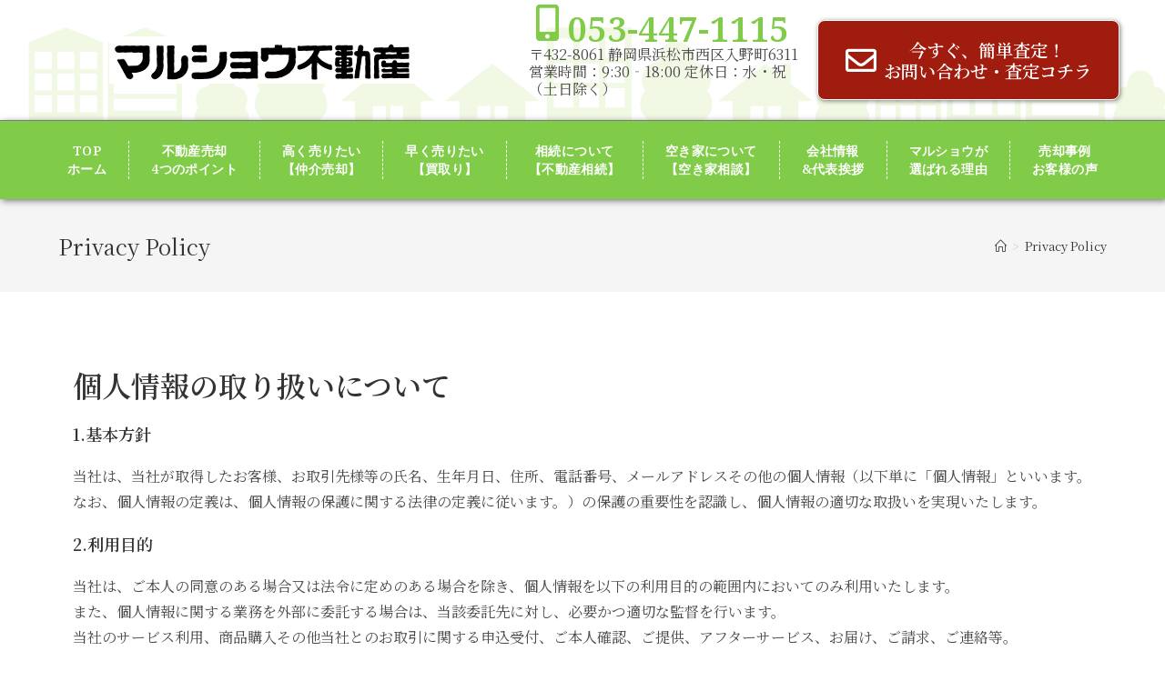

--- FILE ---
content_type: text/html; charset=UTF-8
request_url: https://marushou-fudousan.com/privacy-policy/
body_size: 17559
content:
<!DOCTYPE html>
<html class="html" lang="ja">
<head>
	<meta charset="UTF-8">
	<link rel="profile" href="https://gmpg.org/xfn/11">

	<title>Privacy Policy &#8211; マルショウ不動産売却・即時買取専門サイト</title>
<meta name='robots' content='max-image-preview:large' />
<meta name="viewport" content="width=device-width, initial-scale=1"><link rel='dns-prefetch' href='//code.typesquare.com' />
<link rel="alternate" type="application/rss+xml" title="マルショウ不動産売却・即時買取専門サイト &raquo; フィード" href="https://marushou-fudousan.com/feed/" />
<link rel="alternate" type="application/rss+xml" title="マルショウ不動産売却・即時買取専門サイト &raquo; コメントフィード" href="https://marushou-fudousan.com/comments/feed/" />
<link rel="alternate" title="oEmbed (JSON)" type="application/json+oembed" href="https://marushou-fudousan.com/wp-json/oembed/1.0/embed?url=https%3A%2F%2Fmarushou-fudousan.com%2Fprivacy-policy%2F" />
<link rel="alternate" title="oEmbed (XML)" type="text/xml+oembed" href="https://marushou-fudousan.com/wp-json/oembed/1.0/embed?url=https%3A%2F%2Fmarushou-fudousan.com%2Fprivacy-policy%2F&#038;format=xml" />
<style id='wp-img-auto-sizes-contain-inline-css'>
img:is([sizes=auto i],[sizes^="auto," i]){contain-intrinsic-size:3000px 1500px}
/*# sourceURL=wp-img-auto-sizes-contain-inline-css */
</style>
<style id='wp-emoji-styles-inline-css'>

	img.wp-smiley, img.emoji {
		display: inline !important;
		border: none !important;
		box-shadow: none !important;
		height: 1em !important;
		width: 1em !important;
		margin: 0 0.07em !important;
		vertical-align: -0.1em !important;
		background: none !important;
		padding: 0 !important;
	}
/*# sourceURL=wp-emoji-styles-inline-css */
</style>
<link rel='stylesheet' id='wp-block-library-css' href='https://marushou-fudousan.com/wp-includes/css/dist/block-library/style.min.css?ver=6.9' media='all' />
<style id='global-styles-inline-css'>
:root{--wp--preset--aspect-ratio--square: 1;--wp--preset--aspect-ratio--4-3: 4/3;--wp--preset--aspect-ratio--3-4: 3/4;--wp--preset--aspect-ratio--3-2: 3/2;--wp--preset--aspect-ratio--2-3: 2/3;--wp--preset--aspect-ratio--16-9: 16/9;--wp--preset--aspect-ratio--9-16: 9/16;--wp--preset--color--black: #000000;--wp--preset--color--cyan-bluish-gray: #abb8c3;--wp--preset--color--white: #ffffff;--wp--preset--color--pale-pink: #f78da7;--wp--preset--color--vivid-red: #cf2e2e;--wp--preset--color--luminous-vivid-orange: #ff6900;--wp--preset--color--luminous-vivid-amber: #fcb900;--wp--preset--color--light-green-cyan: #7bdcb5;--wp--preset--color--vivid-green-cyan: #00d084;--wp--preset--color--pale-cyan-blue: #8ed1fc;--wp--preset--color--vivid-cyan-blue: #0693e3;--wp--preset--color--vivid-purple: #9b51e0;--wp--preset--gradient--vivid-cyan-blue-to-vivid-purple: linear-gradient(135deg,rgb(6,147,227) 0%,rgb(155,81,224) 100%);--wp--preset--gradient--light-green-cyan-to-vivid-green-cyan: linear-gradient(135deg,rgb(122,220,180) 0%,rgb(0,208,130) 100%);--wp--preset--gradient--luminous-vivid-amber-to-luminous-vivid-orange: linear-gradient(135deg,rgb(252,185,0) 0%,rgb(255,105,0) 100%);--wp--preset--gradient--luminous-vivid-orange-to-vivid-red: linear-gradient(135deg,rgb(255,105,0) 0%,rgb(207,46,46) 100%);--wp--preset--gradient--very-light-gray-to-cyan-bluish-gray: linear-gradient(135deg,rgb(238,238,238) 0%,rgb(169,184,195) 100%);--wp--preset--gradient--cool-to-warm-spectrum: linear-gradient(135deg,rgb(74,234,220) 0%,rgb(151,120,209) 20%,rgb(207,42,186) 40%,rgb(238,44,130) 60%,rgb(251,105,98) 80%,rgb(254,248,76) 100%);--wp--preset--gradient--blush-light-purple: linear-gradient(135deg,rgb(255,206,236) 0%,rgb(152,150,240) 100%);--wp--preset--gradient--blush-bordeaux: linear-gradient(135deg,rgb(254,205,165) 0%,rgb(254,45,45) 50%,rgb(107,0,62) 100%);--wp--preset--gradient--luminous-dusk: linear-gradient(135deg,rgb(255,203,112) 0%,rgb(199,81,192) 50%,rgb(65,88,208) 100%);--wp--preset--gradient--pale-ocean: linear-gradient(135deg,rgb(255,245,203) 0%,rgb(182,227,212) 50%,rgb(51,167,181) 100%);--wp--preset--gradient--electric-grass: linear-gradient(135deg,rgb(202,248,128) 0%,rgb(113,206,126) 100%);--wp--preset--gradient--midnight: linear-gradient(135deg,rgb(2,3,129) 0%,rgb(40,116,252) 100%);--wp--preset--font-size--small: 13px;--wp--preset--font-size--medium: 20px;--wp--preset--font-size--large: 36px;--wp--preset--font-size--x-large: 42px;--wp--preset--spacing--20: 0.44rem;--wp--preset--spacing--30: 0.67rem;--wp--preset--spacing--40: 1rem;--wp--preset--spacing--50: 1.5rem;--wp--preset--spacing--60: 2.25rem;--wp--preset--spacing--70: 3.38rem;--wp--preset--spacing--80: 5.06rem;--wp--preset--shadow--natural: 6px 6px 9px rgba(0, 0, 0, 0.2);--wp--preset--shadow--deep: 12px 12px 50px rgba(0, 0, 0, 0.4);--wp--preset--shadow--sharp: 6px 6px 0px rgba(0, 0, 0, 0.2);--wp--preset--shadow--outlined: 6px 6px 0px -3px rgb(255, 255, 255), 6px 6px rgb(0, 0, 0);--wp--preset--shadow--crisp: 6px 6px 0px rgb(0, 0, 0);}:where(.is-layout-flex){gap: 0.5em;}:where(.is-layout-grid){gap: 0.5em;}body .is-layout-flex{display: flex;}.is-layout-flex{flex-wrap: wrap;align-items: center;}.is-layout-flex > :is(*, div){margin: 0;}body .is-layout-grid{display: grid;}.is-layout-grid > :is(*, div){margin: 0;}:where(.wp-block-columns.is-layout-flex){gap: 2em;}:where(.wp-block-columns.is-layout-grid){gap: 2em;}:where(.wp-block-post-template.is-layout-flex){gap: 1.25em;}:where(.wp-block-post-template.is-layout-grid){gap: 1.25em;}.has-black-color{color: var(--wp--preset--color--black) !important;}.has-cyan-bluish-gray-color{color: var(--wp--preset--color--cyan-bluish-gray) !important;}.has-white-color{color: var(--wp--preset--color--white) !important;}.has-pale-pink-color{color: var(--wp--preset--color--pale-pink) !important;}.has-vivid-red-color{color: var(--wp--preset--color--vivid-red) !important;}.has-luminous-vivid-orange-color{color: var(--wp--preset--color--luminous-vivid-orange) !important;}.has-luminous-vivid-amber-color{color: var(--wp--preset--color--luminous-vivid-amber) !important;}.has-light-green-cyan-color{color: var(--wp--preset--color--light-green-cyan) !important;}.has-vivid-green-cyan-color{color: var(--wp--preset--color--vivid-green-cyan) !important;}.has-pale-cyan-blue-color{color: var(--wp--preset--color--pale-cyan-blue) !important;}.has-vivid-cyan-blue-color{color: var(--wp--preset--color--vivid-cyan-blue) !important;}.has-vivid-purple-color{color: var(--wp--preset--color--vivid-purple) !important;}.has-black-background-color{background-color: var(--wp--preset--color--black) !important;}.has-cyan-bluish-gray-background-color{background-color: var(--wp--preset--color--cyan-bluish-gray) !important;}.has-white-background-color{background-color: var(--wp--preset--color--white) !important;}.has-pale-pink-background-color{background-color: var(--wp--preset--color--pale-pink) !important;}.has-vivid-red-background-color{background-color: var(--wp--preset--color--vivid-red) !important;}.has-luminous-vivid-orange-background-color{background-color: var(--wp--preset--color--luminous-vivid-orange) !important;}.has-luminous-vivid-amber-background-color{background-color: var(--wp--preset--color--luminous-vivid-amber) !important;}.has-light-green-cyan-background-color{background-color: var(--wp--preset--color--light-green-cyan) !important;}.has-vivid-green-cyan-background-color{background-color: var(--wp--preset--color--vivid-green-cyan) !important;}.has-pale-cyan-blue-background-color{background-color: var(--wp--preset--color--pale-cyan-blue) !important;}.has-vivid-cyan-blue-background-color{background-color: var(--wp--preset--color--vivid-cyan-blue) !important;}.has-vivid-purple-background-color{background-color: var(--wp--preset--color--vivid-purple) !important;}.has-black-border-color{border-color: var(--wp--preset--color--black) !important;}.has-cyan-bluish-gray-border-color{border-color: var(--wp--preset--color--cyan-bluish-gray) !important;}.has-white-border-color{border-color: var(--wp--preset--color--white) !important;}.has-pale-pink-border-color{border-color: var(--wp--preset--color--pale-pink) !important;}.has-vivid-red-border-color{border-color: var(--wp--preset--color--vivid-red) !important;}.has-luminous-vivid-orange-border-color{border-color: var(--wp--preset--color--luminous-vivid-orange) !important;}.has-luminous-vivid-amber-border-color{border-color: var(--wp--preset--color--luminous-vivid-amber) !important;}.has-light-green-cyan-border-color{border-color: var(--wp--preset--color--light-green-cyan) !important;}.has-vivid-green-cyan-border-color{border-color: var(--wp--preset--color--vivid-green-cyan) !important;}.has-pale-cyan-blue-border-color{border-color: var(--wp--preset--color--pale-cyan-blue) !important;}.has-vivid-cyan-blue-border-color{border-color: var(--wp--preset--color--vivid-cyan-blue) !important;}.has-vivid-purple-border-color{border-color: var(--wp--preset--color--vivid-purple) !important;}.has-vivid-cyan-blue-to-vivid-purple-gradient-background{background: var(--wp--preset--gradient--vivid-cyan-blue-to-vivid-purple) !important;}.has-light-green-cyan-to-vivid-green-cyan-gradient-background{background: var(--wp--preset--gradient--light-green-cyan-to-vivid-green-cyan) !important;}.has-luminous-vivid-amber-to-luminous-vivid-orange-gradient-background{background: var(--wp--preset--gradient--luminous-vivid-amber-to-luminous-vivid-orange) !important;}.has-luminous-vivid-orange-to-vivid-red-gradient-background{background: var(--wp--preset--gradient--luminous-vivid-orange-to-vivid-red) !important;}.has-very-light-gray-to-cyan-bluish-gray-gradient-background{background: var(--wp--preset--gradient--very-light-gray-to-cyan-bluish-gray) !important;}.has-cool-to-warm-spectrum-gradient-background{background: var(--wp--preset--gradient--cool-to-warm-spectrum) !important;}.has-blush-light-purple-gradient-background{background: var(--wp--preset--gradient--blush-light-purple) !important;}.has-blush-bordeaux-gradient-background{background: var(--wp--preset--gradient--blush-bordeaux) !important;}.has-luminous-dusk-gradient-background{background: var(--wp--preset--gradient--luminous-dusk) !important;}.has-pale-ocean-gradient-background{background: var(--wp--preset--gradient--pale-ocean) !important;}.has-electric-grass-gradient-background{background: var(--wp--preset--gradient--electric-grass) !important;}.has-midnight-gradient-background{background: var(--wp--preset--gradient--midnight) !important;}.has-small-font-size{font-size: var(--wp--preset--font-size--small) !important;}.has-medium-font-size{font-size: var(--wp--preset--font-size--medium) !important;}.has-large-font-size{font-size: var(--wp--preset--font-size--large) !important;}.has-x-large-font-size{font-size: var(--wp--preset--font-size--x-large) !important;}
/*# sourceURL=global-styles-inline-css */
</style>

<style id='classic-theme-styles-inline-css'>
/*! This file is auto-generated */
.wp-block-button__link{color:#fff;background-color:#32373c;border-radius:9999px;box-shadow:none;text-decoration:none;padding:calc(.667em + 2px) calc(1.333em + 2px);font-size:1.125em}.wp-block-file__button{background:#32373c;color:#fff;text-decoration:none}
/*# sourceURL=/wp-includes/css/classic-themes.min.css */
</style>
<link rel='stylesheet' id='contact-form-7-css' href='https://marushou-fudousan.com/wp-content/plugins/contact-form-7/includes/css/styles.css?ver=5.5.6' media='all' />
<link rel='stylesheet' id='cd8752dc7-css' href='https://marushou-fudousan.com/wp-content/uploads/essential-addons-elementor/cd8752dc7.min.css?ver=1769618766' media='all' />
<link rel='stylesheet' id='font-awesome-css' href='https://marushou-fudousan.com/wp-content/themes/oceanwp/assets/fonts/fontawesome/css/all.min.css?ver=5.15.1' media='all' />
<link rel='stylesheet' id='simple-line-icons-css' href='https://marushou-fudousan.com/wp-content/themes/oceanwp/assets/css/third/simple-line-icons.min.css?ver=2.4.0' media='all' />
<link rel='stylesheet' id='oceanwp-style-css' href='https://marushou-fudousan.com/wp-content/themes/oceanwp/assets/css/style.min.css?ver=3.2.1' media='all' />
<link rel='stylesheet' id='elementor-icons-css' href='https://marushou-fudousan.com/wp-content/plugins/elementor/assets/lib/eicons/css/elementor-icons.min.css?ver=5.15.0' media='all' />
<style id='elementor-icons-inline-css'>

		.elementor-add-new-section .elementor-add-templately-promo-button{
            background-color: #5d4fff;
            background-image: url(https://marushou-fudousan.com/wp-content/plugins/essential-addons-for-elementor-lite/assets/admin/images/templately/logo-icon.svg);
            background-repeat: no-repeat;
            background-position: center center;
            margin-left: 5px;
            position: relative;
            bottom: 5px;
        }
/*# sourceURL=elementor-icons-inline-css */
</style>
<link rel='stylesheet' id='elementor-frontend-css' href='https://marushou-fudousan.com/wp-content/plugins/elementor/assets/css/frontend-lite.min.css?ver=3.6.4' media='all' />
<link rel='stylesheet' id='elementor-post-7-css' href='https://marushou-fudousan.com/wp-content/uploads/elementor/css/post-7.css?ver=1667809629' media='all' />
<link rel='stylesheet' id='elementor-pro-css' href='https://marushou-fudousan.com/wp-content/plugins/elementor-pro/assets/css/frontend-lite.min.css?ver=3.6.5' media='all' />
<link rel='stylesheet' id='elementor-global-css' href='https://marushou-fudousan.com/wp-content/uploads/elementor/css/global.css?ver=1667809629' media='all' />
<link rel='stylesheet' id='elementor-post-3-css' href='https://marushou-fudousan.com/wp-content/uploads/elementor/css/post-3.css?ver=1668248661' media='all' />
<link rel='stylesheet' id='elementor-post-66-css' href='https://marushou-fudousan.com/wp-content/uploads/elementor/css/post-66.css?ver=1667809629' media='all' />
<link rel='stylesheet' id='elementor-post-275-css' href='https://marushou-fudousan.com/wp-content/uploads/elementor/css/post-275.css?ver=1667809629' media='all' />
<link rel='stylesheet' id='oe-widgets-style-css' href='https://marushou-fudousan.com/wp-content/plugins/ocean-extra/assets/css/widgets.css?ver=6.9' media='all' />
<link rel='stylesheet' id='google-fonts-1-css' href='https://fonts.googleapis.com/css?family=Noto+Serif%3A100%2C100italic%2C200%2C200italic%2C300%2C300italic%2C400%2C400italic%2C500%2C500italic%2C600%2C600italic%2C700%2C700italic%2C800%2C800italic%2C900%2C900italic%7CRoboto+Slab%3A100%2C100italic%2C200%2C200italic%2C300%2C300italic%2C400%2C400italic%2C500%2C500italic%2C600%2C600italic%2C700%2C700italic%2C800%2C800italic%2C900%2C900italic%7CNoto+Serif+JP%3A100%2C100italic%2C200%2C200italic%2C300%2C300italic%2C400%2C400italic%2C500%2C500italic%2C600%2C600italic%2C700%2C700italic%2C800%2C800italic%2C900%2C900italic%7CNoto+Sans+JP%3A100%2C100italic%2C200%2C200italic%2C300%2C300italic%2C400%2C400italic%2C500%2C500italic%2C600%2C600italic%2C700%2C700italic%2C800%2C800italic%2C900%2C900italic&#038;display=auto&#038;ver=6.9' media='all' />
<link rel='stylesheet' id='elementor-icons-shared-0-css' href='https://marushou-fudousan.com/wp-content/plugins/elementor/assets/lib/font-awesome/css/fontawesome.min.css?ver=5.15.3' media='all' />
<link rel='stylesheet' id='elementor-icons-fa-solid-css' href='https://marushou-fudousan.com/wp-content/plugins/elementor/assets/lib/font-awesome/css/solid.min.css?ver=5.15.3' media='all' />
<link rel='stylesheet' id='elementor-icons-fa-regular-css' href='https://marushou-fudousan.com/wp-content/plugins/elementor/assets/lib/font-awesome/css/regular.min.css?ver=5.15.3' media='all' />
<script src="https://marushou-fudousan.com/wp-includes/js/jquery/jquery.min.js?ver=3.7.1" id="jquery-core-js"></script>
<script src="https://marushou-fudousan.com/wp-includes/js/jquery/jquery-migrate.min.js?ver=3.4.1" id="jquery-migrate-js"></script>
<script src="//code.typesquare.com/static/5b0e3c4aee6847bda5a036abac1e024a/ts307f.js?fadein=0&amp;ver=2.0.2" id="typesquare_std-js"></script>
<link rel="https://api.w.org/" href="https://marushou-fudousan.com/wp-json/" /><link rel="alternate" title="JSON" type="application/json" href="https://marushou-fudousan.com/wp-json/wp/v2/pages/3" /><link rel="EditURI" type="application/rsd+xml" title="RSD" href="https://marushou-fudousan.com/xmlrpc.php?rsd" />
<meta name="generator" content="WordPress 6.9" />
<link rel="canonical" href="https://marushou-fudousan.com/privacy-policy/" />
<link rel='shortlink' href='https://marushou-fudousan.com/?p=3' />
<meta name="generator" content="Site Kit by Google 1.72.0" /><link rel="icon" href="https://marushou-fudousan.com/wp-content/uploads/2022/03/cropped-icon_2y_192-32x32.png" sizes="32x32" />
<link rel="icon" href="https://marushou-fudousan.com/wp-content/uploads/2022/03/cropped-icon_2y_192-192x192.png" sizes="192x192" />
<link rel="apple-touch-icon" href="https://marushou-fudousan.com/wp-content/uploads/2022/03/cropped-icon_2y_192-180x180.png" />
<meta name="msapplication-TileImage" content="https://marushou-fudousan.com/wp-content/uploads/2022/03/cropped-icon_2y_192-270x270.png" />
		<style id="wp-custom-css">
			/* コンタクトフォーム *//* 問い合わせフォーム *//* 必須マーク */.must{background:#FF1A00}/* 任意マーク */.free{background:#999}.must,.free{color:#FFF;border-radius:3px;font-size:12px;margin-right:10px;padding:5px 10px;letter-spacing:.2em}/* フォーム入力項目 */.wpcf7 input[type="text"],.wpcf7 input[type="email"],.wpcf7 textarea{width:100%;padding:8px 15px;margin-right:10px;margin-top:10px;border:1px solid #ddd;border-radius:3px}.wpcf7 input[type="submit"]{font-size:16px;width:40%;padding:15px;border-radius:10px;-webkit-border-radius:10px;-moz-border-radius:10px;border:none;box-shadow:0 3px 0 #aaa;background:#80cb48;transition:0.3s}.wpcf7-submit:hover{background:#80cb48;transform:translate3d(0px,3px,1px);-webkit-transform:translate3d(0px,3px,1px);-moz-transform:translate3d(0px,3px,1px)}		</style>
		<!-- OceanWP CSS -->
<style type="text/css">
/* General CSS */#scroll-top{width:45px;height:45px;line-height:45px}#scroll-top{font-size:24px}#scroll-top .owp-icon{width:24px;height:24px}#scroll-top{border-radius:50px}#scroll-top{background-color:#80cb48}/* Header CSS */#site-header.has-header-media .overlay-header-media{background-color:rgba(0,0,0,0.5)}#site-logo #site-logo-inner a img,#site-header.center-header #site-navigation-wrap .middle-site-logo a img{max-width:337px}#site-header #site-logo #site-logo-inner a img,#site-header.center-header #site-navigation-wrap .middle-site-logo a img{max-height:50px}
</style></head>

<body class="privacy-policy wp-singular page-template page-template-elementor_header_footer page page-id-3 wp-custom-logo wp-embed-responsive wp-theme-oceanwp oceanwp-theme dropdown-mobile default-breakpoint content-full-screen has-breadcrumbs has-blog-grid elementor-default elementor-template-full-width elementor-kit-7 elementor-page elementor-page-3" itemscope="itemscope" itemtype="https://schema.org/WebPage">

	
	
	<div id="outer-wrap" class="site clr">

		<a class="skip-link screen-reader-text" href="#main">コンテンツへスキップ</a>

		
		<div id="wrap" class="clr">

			
			
<header id="site-header" class="clr" data-height="74" itemscope="itemscope" itemtype="https://schema.org/WPHeader" role="banner">

			<div data-elementor-type="header" data-elementor-id="66" class="elementor elementor-66 elementor-location-header">
								<section class="elementor-section elementor-top-section elementor-element elementor-element-930491f elementor-section-content-middle elementor-section-full_width elementor-hidden-tablet elementor-hidden-mobile elementor-section-height-default elementor-section-height-default" data-id="930491f" data-element_type="section" data-settings="{&quot;background_background&quot;:&quot;classic&quot;}">
							<div class="elementor-background-overlay"></div>
							<div class="elementor-container elementor-column-gap-no">
					<div class="elementor-column elementor-col-50 elementor-top-column elementor-element elementor-element-29d72ec9" data-id="29d72ec9" data-element_type="column">
			<div class="elementor-widget-wrap elementor-element-populated">
								<div class="elementor-element elementor-element-91617b4 elementor-widget elementor-widget-theme-site-logo elementor-widget-image" data-id="91617b4" data-element_type="widget" data-widget_type="theme-site-logo.default">
				<div class="elementor-widget-container">
			<style>/*! elementor - v3.6.4 - 13-04-2022 */
.elementor-widget-image{text-align:center}.elementor-widget-image a{display:inline-block}.elementor-widget-image a img[src$=".svg"]{width:48px}.elementor-widget-image img{vertical-align:middle;display:inline-block}</style>													<a href="https://marushou-fudousan.com">
							<img width="337" height="52" src="https://marushou-fudousan.com/wp-content/uploads/2022/04/ef66d5a41c943f922ece14aee9a774cf.jpg" class="attachment-full size-full" alt="" srcset="https://marushou-fudousan.com/wp-content/uploads/2022/04/ef66d5a41c943f922ece14aee9a774cf.jpg 337w, https://marushou-fudousan.com/wp-content/uploads/2022/04/ef66d5a41c943f922ece14aee9a774cf-300x46.jpg 300w" sizes="(max-width: 337px) 100vw, 337px" />								</a>
															</div>
				</div>
					</div>
		</div>
				<div class="elementor-column elementor-col-50 elementor-top-column elementor-element elementor-element-42ba3cfa" data-id="42ba3cfa" data-element_type="column">
			<div class="elementor-widget-wrap elementor-element-populated">
								<section class="elementor-section elementor-inner-section elementor-element elementor-element-1e132a11 elementor-hidden-phone elementor-section-boxed elementor-section-height-default elementor-section-height-default" data-id="1e132a11" data-element_type="section">
						<div class="elementor-container elementor-column-gap-narrow">
					<div class="elementor-column elementor-col-50 elementor-inner-column elementor-element elementor-element-55cd6433" data-id="55cd6433" data-element_type="column">
			<div class="elementor-widget-wrap elementor-element-populated">
								<div class="elementor-element elementor-element-e818bbb elementor-position-left elementor-view-default elementor-mobile-position-top elementor-vertical-align-top elementor-widget elementor-widget-icon-box" data-id="e818bbb" data-element_type="widget" data-widget_type="icon-box.default">
				<div class="elementor-widget-container">
			<link rel="stylesheet" href="https://marushou-fudousan.com/wp-content/plugins/elementor/assets/css/widget-icon-box.min.css">		<div class="elementor-icon-box-wrapper">
						<div class="elementor-icon-box-icon">
				<span class="elementor-icon elementor-animation-" >
				<i aria-hidden="true" class="fas fa-mobile-alt"></i>				</span>
			</div>
						<div class="elementor-icon-box-content">
				<h3 class="elementor-icon-box-title">
					<span  >
						053-447-1115					</span>
				</h3>
							</div>
		</div>
				</div>
				</div>
				<div class="elementor-element elementor-element-84b2cfa elementor-widget elementor-widget-text-editor" data-id="84b2cfa" data-element_type="widget" data-widget_type="text-editor.default">
				<div class="elementor-widget-container">
			<style>/*! elementor - v3.6.4 - 13-04-2022 */
.elementor-widget-text-editor.elementor-drop-cap-view-stacked .elementor-drop-cap{background-color:#818a91;color:#fff}.elementor-widget-text-editor.elementor-drop-cap-view-framed .elementor-drop-cap{color:#818a91;border:3px solid;background-color:transparent}.elementor-widget-text-editor:not(.elementor-drop-cap-view-default) .elementor-drop-cap{margin-top:8px}.elementor-widget-text-editor:not(.elementor-drop-cap-view-default) .elementor-drop-cap-letter{width:1em;height:1em}.elementor-widget-text-editor .elementor-drop-cap{float:left;text-align:center;line-height:1;font-size:50px}.elementor-widget-text-editor .elementor-drop-cap-letter{display:inline-block}</style>				<p>〒432-8061 静岡県浜松市西区入野町6311<br />営業時間：9:30‐18:00 定休日：水・祝（土日除く）</p>						</div>
				</div>
					</div>
		</div>
				<div class="elementor-column elementor-col-50 elementor-inner-column elementor-element elementor-element-4bf9e662" data-id="4bf9e662" data-element_type="column">
			<div class="elementor-widget-wrap elementor-element-populated">
								<div class="elementor-element elementor-element-5fa41fa elementor-widget elementor-widget-eael-creative-button" data-id="5fa41fa" data-element_type="widget" data-widget_type="eael-creative-button.default">
				<div class="elementor-widget-container">
			        <div class="eael-creative-button-wrapper">

            <a class="eael-creative-button eael-creative-button--wayra" href="/contact" data-text="Go!">

                <div class="creative-button-inner">

                                            <span class="eael-creative-button-icon-left"><i aria-hidden="true" class="far fa-envelope"></i></span>                    
                    <span class="cretive-button-text">今すぐ、簡単査定！</br>お問い合わせ・査定コチラ</span>

                                    </div>
            </a>
        </div>
		</div>
				</div>
					</div>
		</div>
							</div>
		</section>
					</div>
		</div>
							</div>
		</section>
				<nav class="elementor-section elementor-top-section elementor-element elementor-element-531f579d elementor-section-content-middle elementor-section-full_width elementor-hidden-tablet elementor-hidden-mobile elementor-section-height-default elementor-section-height-default" data-id="531f579d" data-element_type="section" data-settings="{&quot;background_background&quot;:&quot;classic&quot;,&quot;sticky&quot;:&quot;top&quot;,&quot;sticky_on&quot;:[&quot;desktop&quot;,&quot;tablet&quot;,&quot;mobile&quot;],&quot;sticky_offset&quot;:0,&quot;sticky_effects_offset&quot;:0}">
						<div class="elementor-container elementor-column-gap-default">
					<div class="elementor-column elementor-col-100 elementor-top-column elementor-element elementor-element-3d82fcf4" data-id="3d82fcf4" data-element_type="column">
			<div class="elementor-widget-wrap elementor-element-populated">
								<div class="elementor-element elementor-element-1a13870b elementor-nav-menu--stretch elementor-nav-menu__align-center elementor-nav-menu--dropdown-tablet elementor-nav-menu__text-align-aside elementor-nav-menu--toggle elementor-nav-menu--burger elementor-widget elementor-widget-nav-menu" data-id="1a13870b" data-element_type="widget" data-settings="{&quot;full_width&quot;:&quot;stretch&quot;,&quot;layout&quot;:&quot;horizontal&quot;,&quot;submenu_icon&quot;:{&quot;value&quot;:&quot;&lt;i class=\&quot;fas fa-caret-down\&quot;&gt;&lt;\/i&gt;&quot;,&quot;library&quot;:&quot;fa-solid&quot;},&quot;toggle&quot;:&quot;burger&quot;}" data-widget_type="nav-menu.default">
				<div class="elementor-widget-container">
			<link rel="stylesheet" href="https://marushou-fudousan.com/wp-content/plugins/elementor-pro/assets/css/widget-nav-menu.min.css">			<nav migration_allowed="1" migrated="0" role="navigation" class="elementor-nav-menu--main elementor-nav-menu__container elementor-nav-menu--layout-horizontal e--pointer-background e--animation-fade">
				<ul id="menu-1-1a13870b" class="elementor-nav-menu"><li class="menu-item menu-item-type-post_type menu-item-object-page menu-item-home menu-item-336"><a href="https://marushou-fudousan.com/" class="elementor-item">TOP</br>ホーム</a></li>
<li class="menu-item menu-item-type-post_type menu-item-object-page menu-item-191"><a href="https://marushou-fudousan.com/realestate-sale/" class="elementor-item"><style="text-align:center">不動産売却</br>4つのポイント</style></a></li>
<li class="menu-item menu-item-type-post_type menu-item-object-page menu-item-198"><a href="https://marushou-fudousan.com/mediation/" class="elementor-item">高く売りたい</br>【仲介売却】</a></li>
<li class="menu-item menu-item-type-post_type menu-item-object-page menu-item-195"><a href="https://marushou-fudousan.com/purchase/" class="elementor-item">早く売りたい</br>【買取り】</a></li>
<li class="menu-item menu-item-type-post_type menu-item-object-page menu-item-190"><a href="https://marushou-fudousan.com/inheritance/" class="elementor-item">相続について</br>【不動産相続】</a></li>
<li class="menu-item menu-item-type-post_type menu-item-object-page menu-item-197"><a href="https://marushou-fudousan.com/empty-house/" class="elementor-item">空き家について</br>【空き家相談】</a></li>
<li class="menu-item menu-item-type-post_type menu-item-object-page menu-item-193"><a href="https://marushou-fudousan.com/company/" class="elementor-item">会社情報</br>&#038;代表挨拶</a></li>
<li class="menu-item menu-item-type-post_type menu-item-object-page menu-item-192"><a href="https://marushou-fudousan.com/interview/" class="elementor-item">マルショウが</br>選ばれる理由</a></li>
<li class="menu-item menu-item-type-post_type menu-item-object-page menu-item-194"><a href="https://marushou-fudousan.com/sale-case/" class="elementor-item">売却事例</br>お客様の声</a></li>
</ul>			</nav>
					<div class="elementor-menu-toggle" role="button" tabindex="0" aria-label="Menu Toggle" aria-expanded="false">
			<i aria-hidden="true" role="presentation" class="elementor-menu-toggle__icon--open eicon-menu-bar"></i><i aria-hidden="true" role="presentation" class="elementor-menu-toggle__icon--close eicon-close"></i>			<span class="elementor-screen-only">メニュー</span>
		</div>
			<nav class="elementor-nav-menu--dropdown elementor-nav-menu__container" role="navigation" aria-hidden="true">
				<ul id="menu-2-1a13870b" class="elementor-nav-menu"><li class="menu-item menu-item-type-post_type menu-item-object-page menu-item-home menu-item-336"><a href="https://marushou-fudousan.com/" class="elementor-item" tabindex="-1">TOP</br>ホーム</a></li>
<li class="menu-item menu-item-type-post_type menu-item-object-page menu-item-191"><a href="https://marushou-fudousan.com/realestate-sale/" class="elementor-item" tabindex="-1"><style="text-align:center">不動産売却</br>4つのポイント</style></a></li>
<li class="menu-item menu-item-type-post_type menu-item-object-page menu-item-198"><a href="https://marushou-fudousan.com/mediation/" class="elementor-item" tabindex="-1">高く売りたい</br>【仲介売却】</a></li>
<li class="menu-item menu-item-type-post_type menu-item-object-page menu-item-195"><a href="https://marushou-fudousan.com/purchase/" class="elementor-item" tabindex="-1">早く売りたい</br>【買取り】</a></li>
<li class="menu-item menu-item-type-post_type menu-item-object-page menu-item-190"><a href="https://marushou-fudousan.com/inheritance/" class="elementor-item" tabindex="-1">相続について</br>【不動産相続】</a></li>
<li class="menu-item menu-item-type-post_type menu-item-object-page menu-item-197"><a href="https://marushou-fudousan.com/empty-house/" class="elementor-item" tabindex="-1">空き家について</br>【空き家相談】</a></li>
<li class="menu-item menu-item-type-post_type menu-item-object-page menu-item-193"><a href="https://marushou-fudousan.com/company/" class="elementor-item" tabindex="-1">会社情報</br>&#038;代表挨拶</a></li>
<li class="menu-item menu-item-type-post_type menu-item-object-page menu-item-192"><a href="https://marushou-fudousan.com/interview/" class="elementor-item" tabindex="-1">マルショウが</br>選ばれる理由</a></li>
<li class="menu-item menu-item-type-post_type menu-item-object-page menu-item-194"><a href="https://marushou-fudousan.com/sale-case/" class="elementor-item" tabindex="-1">売却事例</br>お客様の声</a></li>
</ul>			</nav>
				</div>
				</div>
					</div>
		</div>
							</div>
		</nav>
				<section class="elementor-section elementor-top-section elementor-element elementor-element-1c1e4a6 elementor-section-content-middle elementor-section-full_width elementor-hidden-desktop elementor-section-height-default elementor-section-height-default" data-id="1c1e4a6" data-element_type="section" data-settings="{&quot;background_background&quot;:&quot;classic&quot;}">
							<div class="elementor-background-overlay"></div>
							<div class="elementor-container elementor-column-gap-no">
					<div class="elementor-column elementor-col-100 elementor-top-column elementor-element elementor-element-fc5578a" data-id="fc5578a" data-element_type="column">
			<div class="elementor-widget-wrap elementor-element-populated">
								<div class="elementor-element elementor-element-53a6116 elementor-widget elementor-widget-theme-site-logo elementor-widget-image" data-id="53a6116" data-element_type="widget" data-widget_type="theme-site-logo.default">
				<div class="elementor-widget-container">
																<a href="https://marushou-fudousan.com">
							<img width="337" height="52" src="https://marushou-fudousan.com/wp-content/uploads/2022/04/ef66d5a41c943f922ece14aee9a774cf.jpg" class="attachment-full size-full" alt="" srcset="https://marushou-fudousan.com/wp-content/uploads/2022/04/ef66d5a41c943f922ece14aee9a774cf.jpg 337w, https://marushou-fudousan.com/wp-content/uploads/2022/04/ef66d5a41c943f922ece14aee9a774cf-300x46.jpg 300w" sizes="(max-width: 337px) 100vw, 337px" />								</a>
															</div>
				</div>
					</div>
		</div>
							</div>
		</section>
				<section class="elementor-section elementor-top-section elementor-element elementor-element-cef98b6 elementor-section-full_width elementor-hidden-desktop elementor-section-height-default elementor-section-height-default" data-id="cef98b6" data-element_type="section" data-settings="{&quot;background_background&quot;:&quot;classic&quot;}">
						<div class="elementor-container elementor-column-gap-default">
					<div class="elementor-column elementor-col-33 elementor-top-column elementor-element elementor-element-3dd33ef" data-id="3dd33ef" data-element_type="column">
			<div class="elementor-widget-wrap elementor-element-populated">
								<div class="elementor-element elementor-element-8347b6d elementor-nav-menu--stretch elementor-nav-menu__text-align-aside elementor-nav-menu--toggle elementor-nav-menu--burger elementor-widget elementor-widget-nav-menu" data-id="8347b6d" data-element_type="widget" data-settings="{&quot;layout&quot;:&quot;dropdown&quot;,&quot;full_width&quot;:&quot;stretch&quot;,&quot;submenu_icon&quot;:{&quot;value&quot;:&quot;&lt;i class=\&quot;fas fa-caret-down\&quot;&gt;&lt;\/i&gt;&quot;,&quot;library&quot;:&quot;fa-solid&quot;},&quot;toggle&quot;:&quot;burger&quot;}" data-widget_type="nav-menu.default">
				<div class="elementor-widget-container">
					<div class="elementor-menu-toggle" role="button" tabindex="0" aria-label="Menu Toggle" aria-expanded="false">
			<i aria-hidden="true" role="presentation" class="elementor-menu-toggle__icon--open eicon-menu-bar"></i><i aria-hidden="true" role="presentation" class="elementor-menu-toggle__icon--close eicon-close"></i>			<span class="elementor-screen-only">メニュー</span>
		</div>
			<nav class="elementor-nav-menu--dropdown elementor-nav-menu__container" role="navigation" aria-hidden="true">
				<ul id="menu-2-8347b6d" class="elementor-nav-menu"><li class="menu-item menu-item-type-post_type menu-item-object-page menu-item-home menu-item-336"><a href="https://marushou-fudousan.com/" class="elementor-item" tabindex="-1">TOP</br>ホーム</a></li>
<li class="menu-item menu-item-type-post_type menu-item-object-page menu-item-191"><a href="https://marushou-fudousan.com/realestate-sale/" class="elementor-item" tabindex="-1"><style="text-align:center">不動産売却</br>4つのポイント</style></a></li>
<li class="menu-item menu-item-type-post_type menu-item-object-page menu-item-198"><a href="https://marushou-fudousan.com/mediation/" class="elementor-item" tabindex="-1">高く売りたい</br>【仲介売却】</a></li>
<li class="menu-item menu-item-type-post_type menu-item-object-page menu-item-195"><a href="https://marushou-fudousan.com/purchase/" class="elementor-item" tabindex="-1">早く売りたい</br>【買取り】</a></li>
<li class="menu-item menu-item-type-post_type menu-item-object-page menu-item-190"><a href="https://marushou-fudousan.com/inheritance/" class="elementor-item" tabindex="-1">相続について</br>【不動産相続】</a></li>
<li class="menu-item menu-item-type-post_type menu-item-object-page menu-item-197"><a href="https://marushou-fudousan.com/empty-house/" class="elementor-item" tabindex="-1">空き家について</br>【空き家相談】</a></li>
<li class="menu-item menu-item-type-post_type menu-item-object-page menu-item-193"><a href="https://marushou-fudousan.com/company/" class="elementor-item" tabindex="-1">会社情報</br>&#038;代表挨拶</a></li>
<li class="menu-item menu-item-type-post_type menu-item-object-page menu-item-192"><a href="https://marushou-fudousan.com/interview/" class="elementor-item" tabindex="-1">マルショウが</br>選ばれる理由</a></li>
<li class="menu-item menu-item-type-post_type menu-item-object-page menu-item-194"><a href="https://marushou-fudousan.com/sale-case/" class="elementor-item" tabindex="-1">売却事例</br>お客様の声</a></li>
</ul>			</nav>
				</div>
				</div>
					</div>
		</div>
				<div class="elementor-column elementor-col-66 elementor-top-column elementor-element elementor-element-65acf32" data-id="65acf32" data-element_type="column">
			<div class="elementor-widget-wrap elementor-element-populated">
								<div class="elementor-element elementor-element-d110472 elementor-widget elementor-widget-eael-creative-button" data-id="d110472" data-element_type="widget" data-widget_type="eael-creative-button.default">
				<div class="elementor-widget-container">
			        <div class="eael-creative-button-wrapper">

            <a class="eael-creative-button eael-creative-button--wayra" href="/contact" data-text="Go!">

                <div class="creative-button-inner">

                    
                    <span class="cretive-button-text">今すぐ、簡単査定！</br>お問い合わせ・査定</span>

                                    </div>
            </a>
        </div>
		</div>
				</div>
					</div>
		</div>
							</div>
		</section>
						</div>
		
</header><!-- #site-header -->


			
			<main id="main" class="site-main clr"  role="main">

				

<header class="page-header">

	
	<div class="container clr page-header-inner">

		
			<h1 class="page-header-title clr" itemprop="headline">Privacy Policy</h1>

			
		
		<nav aria-label="パンくずリスト" class="site-breadcrumbs clr position-" itemprop="breadcrumb"><ol class="trail-items" itemscope itemtype="http://schema.org/BreadcrumbList"><meta name="numberOfItems" content="2" /><meta name="itemListOrder" content="Ascending" /><li class="trail-item trail-begin" itemprop="itemListElement" itemscope itemtype="https://schema.org/ListItem"><a href="https://marushou-fudousan.com" rel="home" aria-label="ホーム" itemtype="https://schema.org/Thing" itemprop="item"><span itemprop="name"><i class=" icon-home" aria-hidden="true" role="img"></i><span class="breadcrumb-home has-icon">ホーム</span></span></a><span class="breadcrumb-sep">></span><meta content="1" itemprop="position" /></li><li class="trail-item trail-end" itemprop="itemListElement" itemscope itemtype="https://schema.org/ListItem"><a href="https://marushou-fudousan.com/privacy-policy/" itemtype="https://schema.org/Thing" itemprop="item"><span itemprop="name">Privacy Policy</span></a><meta content="2" itemprop="position" /></li></ol></nav>
	</div><!-- .page-header-inner -->

	
	
</header><!-- .page-header -->

		<div data-elementor-type="wp-page" data-elementor-id="3" class="elementor elementor-3">
									<section class="elementor-section elementor-top-section elementor-element elementor-element-69d8b80a elementor-section-boxed elementor-section-height-default elementor-section-height-default" data-id="69d8b80a" data-element_type="section">
						<div class="elementor-container elementor-column-gap-default">
					<div class="elementor-column elementor-col-100 elementor-top-column elementor-element elementor-element-24ad4a60" data-id="24ad4a60" data-element_type="column">
			<div class="elementor-widget-wrap elementor-element-populated">
								<div class="elementor-element elementor-element-0e5e671 elementor-widget elementor-widget-spacer" data-id="0e5e671" data-element_type="widget" data-widget_type="spacer.default">
				<div class="elementor-widget-container">
			<style>/*! elementor - v3.6.4 - 13-04-2022 */
.e-container.e-container--row .elementor-spacer-inner{width:var(--spacer-size)}.e-container.e-container--column .elementor-spacer-inner,.elementor-column .elementor-spacer-inner{height:var(--spacer-size)}</style>		<div class="elementor-spacer">
			<div class="elementor-spacer-inner"></div>
		</div>
				</div>
				</div>
				<div class="elementor-element elementor-element-1e9b6e5 elementor-widget elementor-widget-text-editor" data-id="1e9b6e5" data-element_type="widget" data-widget_type="text-editor.default">
				<div class="elementor-widget-container">
							<h2 class="is-style-vk-heading-background_fill_lightgray">個人情報の取り扱いについて</h2>
<h3>1.基本方針</h3>
<p>当社は、当社が取得したお客様、お取引先様等の氏名、生年月日、住所、電話番号、メールアドレスその他の個人情報（以下単に「個人情報」といいます。なお、個人情報の定義は、個人情報の保護に関する法律の定義に従います。）の保護の重要性を認識し、個人情報の適切な取扱いを実現いたします。</p>
<h3>2.利用目的</h3>
<p>当社は、ご本人の同意のある場合又は法令に定めのある場合を除き、個人情報を以下の利用目的の範囲内においてのみ利用いたします。<br />また、個人情報に関する業務を外部に委託する場合は、当該委託先に対し、必要かつ適切な監督を行います。<br />当社のサービス利用、商品購入その他当社とのお取引に関する申込受付、ご本人確認、ご提供、アフターサービス、お届け、ご請求、ご連絡等。<br />ダイレクトメール、お電話、FAX、メールマガジン等による当社のサービス、商品等に関するご案内、ご提案その他の情報提供。<br />当社のサービス又は商品（以下「当社サービス等」といいます。）に関するアンケート、情報誌の送付及びそのために必要なご連絡。<br />当社サービス等の品質向上又は新サービス・新商品の開発・提供を目的とする市場調査、データ分析、コンテンツの作成等。<br />ご本人の同意のある場合又は法令により禁止されない場合における第三者への提供。</p>
<h3>3.第三者への提供</h3>
<p>当社は、ご本人の同意のある場合又は法令に定めのある場合を除き、当社が保有する個人データ（個人データの定義は、個人情報の保護に関する法律の定義に従います。以下同様。）を第三者に提供することはありません。</p>
<h3>4.安全管理等</h3>
<p>当社は、個人データへの不正アクセス、漏洩、紛失、改ざんの防止等の安全管理及び個人情報の正確性確保のために必要かつ適切な措置を講じるとともに、当該措置の継続的な改善、向上に努めます。</p>
<h3>5.関係法令、ガイドライン等の遵守</h3>
<p>当社は、当社が保有する個人情報に適用される法令、国が定める指針及びその他の規範を遵守いたします。</p>
<h3>6.個人情報の開示・訂正・削除等</h3>
<p>当社の保有個人データ（保有個人データの定義は、個人情報の保護に関する法律の定義に従います。）の開示、訂正、削除、利用停止等のご請求又は苦情の申し出については、下記の【お問い合わせ先】までご連絡いただければ、ご本人からのご請求であることが確認できない場合又は法令に定めのある場合を除き、適切に対応させて頂きます。</p>						</div>
				</div>
					</div>
		</div>
							</div>
		</section>
							</div>
		
	</main><!-- #main -->

	
	
			<div data-elementor-type="footer" data-elementor-id="275" class="elementor elementor-275 elementor-location-footer">
								<section class="elementor-section elementor-top-section elementor-element elementor-element-6f4b4a4 elementor-section-full_width elementor-section-height-default elementor-section-height-default" data-id="6f4b4a4" data-element_type="section">
						<div class="elementor-container elementor-column-gap-default">
					<div class="elementor-column elementor-col-100 elementor-top-column elementor-element elementor-element-5b45bcc" data-id="5b45bcc" data-element_type="column">
			<div class="elementor-widget-wrap elementor-element-populated">
								<div class="elementor-element elementor-element-0574d20 elementor-widget elementor-widget-spacer" data-id="0574d20" data-element_type="widget" data-widget_type="spacer.default">
				<div class="elementor-widget-container">
					<div class="elementor-spacer">
			<div class="elementor-spacer-inner"></div>
		</div>
				</div>
				</div>
				<div class="elementor-element elementor-element-4f9ad18 elementor-widget elementor-widget-text-editor" data-id="4f9ad18" data-element_type="widget" data-widget_type="text-editor.default">
				<div class="elementor-widget-container">
							<p><iframe style="border: 0;" src="https://www.google.com/maps/embed?pb=!1m18!1m12!1m3!1d3280.215097661294!2d137.68667641523217!3d34.699754280434746!2m3!1f0!2f0!3f0!3m2!1i1024!2i768!4f13.1!3m3!1m2!1s0x601adeca159df689%3A0x64b0024ee287962b!2z44Oe44Or44K344On44Km5LiN5YuV55Sj!5e0!3m2!1sja!2sjp!4v1647618724191!5m2!1sja!2sjp" width="100%" height="450" allowfullscreen="allowfullscreen"></iframe></p>						</div>
				</div>
					</div>
		</div>
							</div>
		</section>
				<section class="elementor-section elementor-top-section elementor-element elementor-element-3fdc89b elementor-section-height-min-height elementor-section-boxed elementor-section-height-default elementor-section-items-middle" data-id="3fdc89b" data-element_type="section" data-settings="{&quot;background_background&quot;:&quot;classic&quot;}">
							<div class="elementor-background-overlay"></div>
							<div class="elementor-container elementor-column-gap-default">
					<div class="elementor-column elementor-col-100 elementor-top-column elementor-element elementor-element-f02f037" data-id="f02f037" data-element_type="column">
			<div class="elementor-widget-wrap elementor-element-populated">
								<div class="elementor-element elementor-element-b3f4026 elementor-widget elementor-widget-spacer" data-id="b3f4026" data-element_type="widget" data-widget_type="spacer.default">
				<div class="elementor-widget-container">
					<div class="elementor-spacer">
			<div class="elementor-spacer-inner"></div>
		</div>
				</div>
				</div>
				<div class="elementor-element elementor-element-ebdf76d elementor-headline--style-highlight elementor-widget elementor-widget-animated-headline" data-id="ebdf76d" data-element_type="widget" data-settings="{&quot;highlighted_text&quot;:&quot;\u304a\u554f\u3044\u5408\u308f\u305b\u30fb\u7121\u6599\u67fb\u5b9a&quot;,&quot;headline_style&quot;:&quot;highlight&quot;,&quot;marker&quot;:&quot;circle&quot;,&quot;highlight_animation_duration&quot;:1200}" data-widget_type="animated-headline.default">
				<div class="elementor-widget-container">
			<link rel="stylesheet" href="https://marushou-fudousan.com/wp-content/plugins/elementor-pro/assets/css/widget-animated-headline.min.css">		<h3 class="elementor-headline">
				<span class="elementor-headline-dynamic-wrapper elementor-headline-text-wrapper">
					<span class="elementor-headline-dynamic-text elementor-headline-text-active">お問い合わせ・無料査定</span>
				</span>
				</h3>
				</div>
				</div>
				<div class="elementor-element elementor-element-9c3e021 elementor-widget elementor-widget-text-editor" data-id="9c3e021" data-element_type="widget" data-widget_type="text-editor.default">
				<div class="elementor-widget-container">
							<p>お気軽にお問い合わせください。</p>						</div>
				</div>
				<div class="elementor-element elementor-element-e7675ae elementor-widget elementor-widget-eael-creative-button" data-id="e7675ae" data-element_type="widget" data-widget_type="eael-creative-button.default">
				<div class="elementor-widget-container">
			        <div class="eael-creative-button-wrapper">

            <a class="eael-creative-button eael-creative-button--wayra" href="/contact" data-text="Go!">

                <div class="creative-button-inner">

                                            <span class="eael-creative-button-icon-left"><i aria-hidden="true" class="far fa-envelope"></i></span>                    
                    <span class="cretive-button-text">今すぐ、簡単査定！</br>お問い合わせ・査定コチラ</span>

                                    </div>
            </a>
        </div>
		</div>
				</div>
				<div class="elementor-element elementor-element-fc8c510 elementor-widget elementor-widget-spacer" data-id="fc8c510" data-element_type="widget" data-widget_type="spacer.default">
				<div class="elementor-widget-container">
					<div class="elementor-spacer">
			<div class="elementor-spacer-inner"></div>
		</div>
				</div>
				</div>
					</div>
		</div>
							</div>
		</section>
				<section class="elementor-section elementor-top-section elementor-element elementor-element-dfc04f6 elementor-section-boxed elementor-section-height-default elementor-section-height-default" data-id="dfc04f6" data-element_type="section" data-settings="{&quot;background_background&quot;:&quot;classic&quot;}">
							<div class="elementor-background-overlay"></div>
							<div class="elementor-container elementor-column-gap-default">
					<div class="elementor-column elementor-col-20 elementor-top-column elementor-element elementor-element-5030f66" data-id="5030f66" data-element_type="column">
			<div class="elementor-widget-wrap elementor-element-populated">
								<div class="elementor-element elementor-element-2bed964 elementor-widget elementor-widget-spacer" data-id="2bed964" data-element_type="widget" data-widget_type="spacer.default">
				<div class="elementor-widget-container">
					<div class="elementor-spacer">
			<div class="elementor-spacer-inner"></div>
		</div>
				</div>
				</div>
					</div>
		</div>
				<div class="elementor-column elementor-col-20 elementor-top-column elementor-element elementor-element-71e46e7a" data-id="71e46e7a" data-element_type="column">
			<div class="elementor-widget-wrap elementor-element-populated">
								<div class="elementor-element elementor-element-688b8b8f elementor-widget elementor-widget-theme-site-logo elementor-widget-image" data-id="688b8b8f" data-element_type="widget" data-widget_type="theme-site-logo.default">
				<div class="elementor-widget-container">
																<a href="https://marushou-fudousan.com">
							<img width="337" height="52" src="https://marushou-fudousan.com/wp-content/uploads/2022/04/ef66d5a41c943f922ece14aee9a774cf.jpg" class="attachment-full size-full" alt="" loading="lazy" srcset="https://marushou-fudousan.com/wp-content/uploads/2022/04/ef66d5a41c943f922ece14aee9a774cf.jpg 337w, https://marushou-fudousan.com/wp-content/uploads/2022/04/ef66d5a41c943f922ece14aee9a774cf-300x46.jpg 300w" sizes="auto, (max-width: 337px) 100vw, 337px" />								</a>
															</div>
				</div>
				<div class="elementor-element elementor-element-e6f2f01 elementor-widget elementor-widget-text-editor" data-id="e6f2f01" data-element_type="widget" data-widget_type="text-editor.default">
				<div class="elementor-widget-container">
							<p>〒432-8061 静岡県浜松市西区入野町6311<br />営業時間：9:30‐18:00<br />定休日：水・祝（土日除く）<br />TEL：053-447-1115</p>						</div>
				</div>
					</div>
		</div>
				<div class="elementor-column elementor-col-20 elementor-top-column elementor-element elementor-element-263495e" data-id="263495e" data-element_type="column">
			<div class="elementor-widget-wrap elementor-element-populated">
								<div class="elementor-element elementor-element-c501a91 elementor-widget elementor-widget-heading" data-id="c501a91" data-element_type="widget" data-widget_type="heading.default">
				<div class="elementor-widget-container">
			<style>/*! elementor - v3.6.4 - 13-04-2022 */
.elementor-heading-title{padding:0;margin:0;line-height:1}.elementor-widget-heading .elementor-heading-title[class*=elementor-size-]>a{color:inherit;font-size:inherit;line-height:inherit}.elementor-widget-heading .elementor-heading-title.elementor-size-small{font-size:15px}.elementor-widget-heading .elementor-heading-title.elementor-size-medium{font-size:19px}.elementor-widget-heading .elementor-heading-title.elementor-size-large{font-size:29px}.elementor-widget-heading .elementor-heading-title.elementor-size-xl{font-size:39px}.elementor-widget-heading .elementor-heading-title.elementor-size-xxl{font-size:59px}</style><h2 class="elementor-heading-title elementor-size-default">不動産売却</h2>		</div>
				</div>
				<div class="elementor-element elementor-element-3935a3b elementor-nav-menu--dropdown-none elementor-widget elementor-widget-nav-menu" data-id="3935a3b" data-element_type="widget" data-settings="{&quot;layout&quot;:&quot;vertical&quot;,&quot;submenu_icon&quot;:{&quot;value&quot;:&quot;&lt;i class=\&quot;\&quot;&gt;&lt;\/i&gt;&quot;,&quot;library&quot;:&quot;&quot;}}" data-widget_type="nav-menu.default">
				<div class="elementor-widget-container">
						<nav migration_allowed="1" migrated="0" role="navigation" class="elementor-nav-menu--main elementor-nav-menu__container elementor-nav-menu--layout-vertical e--pointer-text e--animation-sink">
				<ul id="menu-1-3935a3b" class="elementor-nav-menu sm-vertical"><li class="menu-item menu-item-type-post_type menu-item-object-page menu-item-385"><a href="https://marushou-fudousan.com/realestate-sale/" class="elementor-item">不動産売却の4つのポイント</a></li>
</ul>			</nav>
					<div class="elementor-menu-toggle" role="button" tabindex="0" aria-label="Menu Toggle" aria-expanded="false">
			<i aria-hidden="true" role="presentation" class="elementor-menu-toggle__icon--open eicon-menu-bar"></i><i aria-hidden="true" role="presentation" class="elementor-menu-toggle__icon--close eicon-close"></i>			<span class="elementor-screen-only">メニュー</span>
		</div>
			<nav class="elementor-nav-menu--dropdown elementor-nav-menu__container" role="navigation" aria-hidden="true">
				<ul id="menu-2-3935a3b" class="elementor-nav-menu sm-vertical"><li class="menu-item menu-item-type-post_type menu-item-object-page menu-item-385"><a href="https://marushou-fudousan.com/realestate-sale/" class="elementor-item" tabindex="-1">不動産売却の4つのポイント</a></li>
</ul>			</nav>
				</div>
				</div>
					</div>
		</div>
				<div class="elementor-column elementor-col-20 elementor-top-column elementor-element elementor-element-45906be" data-id="45906be" data-element_type="column">
			<div class="elementor-widget-wrap elementor-element-populated">
								<div class="elementor-element elementor-element-45233fb elementor-widget elementor-widget-heading" data-id="45233fb" data-element_type="widget" data-widget_type="heading.default">
				<div class="elementor-widget-container">
			<h2 class="elementor-heading-title elementor-size-default">不動産売却方法</h2>		</div>
				</div>
				<div class="elementor-element elementor-element-8d6b2b1 elementor-nav-menu--dropdown-none elementor-widget elementor-widget-nav-menu" data-id="8d6b2b1" data-element_type="widget" data-settings="{&quot;layout&quot;:&quot;vertical&quot;,&quot;submenu_icon&quot;:{&quot;value&quot;:&quot;&lt;i class=\&quot;fas fa-caret-down\&quot;&gt;&lt;\/i&gt;&quot;,&quot;library&quot;:&quot;fa-solid&quot;}}" data-widget_type="nav-menu.default">
				<div class="elementor-widget-container">
						<nav migration_allowed="1" migrated="0" role="navigation" class="elementor-nav-menu--main elementor-nav-menu__container elementor-nav-menu--layout-vertical e--pointer-text e--animation-sink">
				<ul id="menu-1-8d6b2b1" class="elementor-nav-menu sm-vertical"><li class="menu-item menu-item-type-post_type menu-item-object-page menu-item-389"><a href="https://marushou-fudousan.com/mediation/" class="elementor-item">すこしでも高く売りたい【仲介】</a></li>
<li class="menu-item menu-item-type-post_type menu-item-object-page menu-item-387"><a href="https://marushou-fudousan.com/purchase/" class="elementor-item">なるべく早く売りたい【買取り】</a></li>
<li class="menu-item menu-item-type-post_type menu-item-object-page menu-item-386"><a href="https://marushou-fudousan.com/inheritance/" class="elementor-item">不動産の相続について【不動産相続】</a></li>
<li class="menu-item menu-item-type-post_type menu-item-object-page menu-item-388"><a href="https://marushou-fudousan.com/empty-house/" class="elementor-item">空き家でお困りの方【空き家相談】</a></li>
</ul>			</nav>
					<div class="elementor-menu-toggle" role="button" tabindex="0" aria-label="Menu Toggle" aria-expanded="false">
			<i aria-hidden="true" role="presentation" class="elementor-menu-toggle__icon--open eicon-menu-bar"></i><i aria-hidden="true" role="presentation" class="elementor-menu-toggle__icon--close eicon-close"></i>			<span class="elementor-screen-only">メニュー</span>
		</div>
			<nav class="elementor-nav-menu--dropdown elementor-nav-menu__container" role="navigation" aria-hidden="true">
				<ul id="menu-2-8d6b2b1" class="elementor-nav-menu sm-vertical"><li class="menu-item menu-item-type-post_type menu-item-object-page menu-item-389"><a href="https://marushou-fudousan.com/mediation/" class="elementor-item" tabindex="-1">すこしでも高く売りたい【仲介】</a></li>
<li class="menu-item menu-item-type-post_type menu-item-object-page menu-item-387"><a href="https://marushou-fudousan.com/purchase/" class="elementor-item" tabindex="-1">なるべく早く売りたい【買取り】</a></li>
<li class="menu-item menu-item-type-post_type menu-item-object-page menu-item-386"><a href="https://marushou-fudousan.com/inheritance/" class="elementor-item" tabindex="-1">不動産の相続について【不動産相続】</a></li>
<li class="menu-item menu-item-type-post_type menu-item-object-page menu-item-388"><a href="https://marushou-fudousan.com/empty-house/" class="elementor-item" tabindex="-1">空き家でお困りの方【空き家相談】</a></li>
</ul>			</nav>
				</div>
				</div>
					</div>
		</div>
				<div class="elementor-column elementor-col-20 elementor-top-column elementor-element elementor-element-1b231d45" data-id="1b231d45" data-element_type="column">
			<div class="elementor-widget-wrap elementor-element-populated">
								<div class="elementor-element elementor-element-2418e32 elementor-widget elementor-widget-heading" data-id="2418e32" data-element_type="widget" data-widget_type="heading.default">
				<div class="elementor-widget-container">
			<h2 class="elementor-heading-title elementor-size-default">会社情報</h2>		</div>
				</div>
				<div class="elementor-element elementor-element-4e614a2 elementor-nav-menu--dropdown-none elementor-widget elementor-widget-nav-menu" data-id="4e614a2" data-element_type="widget" data-settings="{&quot;layout&quot;:&quot;vertical&quot;,&quot;submenu_icon&quot;:{&quot;value&quot;:&quot;&lt;i class=\&quot;fas fa-caret-down\&quot;&gt;&lt;\/i&gt;&quot;,&quot;library&quot;:&quot;fa-solid&quot;}}" data-widget_type="nav-menu.default">
				<div class="elementor-widget-container">
						<nav migration_allowed="1" migrated="0" role="navigation" class="elementor-nav-menu--main elementor-nav-menu__container elementor-nav-menu--layout-vertical e--pointer-text e--animation-sink">
				<ul id="menu-1-4e614a2" class="elementor-nav-menu sm-vertical"><li class="menu-item menu-item-type-post_type menu-item-object-page menu-item-391"><a href="https://marushou-fudousan.com/interview/" class="elementor-item">マルショウが選ばれる理由</a></li>
<li class="menu-item menu-item-type-post_type menu-item-object-page menu-item-395"><a href="https://marushou-fudousan.com/sale-case/" class="elementor-item">売却事例・お客様の声</a></li>
<li class="menu-item menu-item-type-post_type menu-item-object-page menu-item-392"><a href="https://marushou-fudousan.com/company/" class="elementor-item">会社情報&#038;代表挨拶</a></li>
<li class="menu-item menu-item-type-taxonomy menu-item-object-category menu-item-394"><a href="https://marushou-fudousan.com/category/news/" class="elementor-item">新着情報</a></li>
</ul>			</nav>
					<div class="elementor-menu-toggle" role="button" tabindex="0" aria-label="Menu Toggle" aria-expanded="false">
			<i aria-hidden="true" role="presentation" class="elementor-menu-toggle__icon--open eicon-menu-bar"></i><i aria-hidden="true" role="presentation" class="elementor-menu-toggle__icon--close eicon-close"></i>			<span class="elementor-screen-only">メニュー</span>
		</div>
			<nav class="elementor-nav-menu--dropdown elementor-nav-menu__container" role="navigation" aria-hidden="true">
				<ul id="menu-2-4e614a2" class="elementor-nav-menu sm-vertical"><li class="menu-item menu-item-type-post_type menu-item-object-page menu-item-391"><a href="https://marushou-fudousan.com/interview/" class="elementor-item" tabindex="-1">マルショウが選ばれる理由</a></li>
<li class="menu-item menu-item-type-post_type menu-item-object-page menu-item-395"><a href="https://marushou-fudousan.com/sale-case/" class="elementor-item" tabindex="-1">売却事例・お客様の声</a></li>
<li class="menu-item menu-item-type-post_type menu-item-object-page menu-item-392"><a href="https://marushou-fudousan.com/company/" class="elementor-item" tabindex="-1">会社情報&#038;代表挨拶</a></li>
<li class="menu-item menu-item-type-taxonomy menu-item-object-category menu-item-394"><a href="https://marushou-fudousan.com/category/news/" class="elementor-item" tabindex="-1">新着情報</a></li>
</ul>			</nav>
				</div>
				</div>
					</div>
		</div>
							</div>
		</section>
				<footer class="elementor-section elementor-top-section elementor-element elementor-element-52d5883 elementor-section-height-min-height elementor-section-content-middle elementor-hidden-mobile elementor-section-boxed elementor-section-height-default elementor-section-items-middle" data-id="52d5883" data-element_type="section" data-settings="{&quot;background_background&quot;:&quot;classic&quot;}">
						<div class="elementor-container elementor-column-gap-default">
					<div class="elementor-column elementor-col-100 elementor-top-column elementor-element elementor-element-2e76853b" data-id="2e76853b" data-element_type="column">
			<div class="elementor-widget-wrap elementor-element-populated">
								<div class="elementor-element elementor-element-7ce81e0 elementor-nav-menu__align-center elementor-nav-menu--dropdown-none elementor-widget elementor-widget-nav-menu" data-id="7ce81e0" data-element_type="widget" data-settings="{&quot;layout&quot;:&quot;horizontal&quot;,&quot;submenu_icon&quot;:{&quot;value&quot;:&quot;&lt;i class=\&quot;fas fa-caret-down\&quot;&gt;&lt;\/i&gt;&quot;,&quot;library&quot;:&quot;fa-solid&quot;}}" data-widget_type="nav-menu.default">
				<div class="elementor-widget-container">
						<nav migration_allowed="1" migrated="0" role="navigation" class="elementor-nav-menu--main elementor-nav-menu__container elementor-nav-menu--layout-horizontal e--pointer-none">
				<ul id="menu-1-7ce81e0" class="elementor-nav-menu"><li class="menu-item menu-item-type-post_type menu-item-object-page menu-item-home menu-item-396"><a href="https://marushou-fudousan.com/" class="elementor-item">home</a></li>
<li class="menu-item menu-item-type-post_type menu-item-object-page menu-item-privacy-policy current-menu-item page_item page-item-3 current_page_item menu-item-397"><a rel="privacy-policy" href="https://marushou-fudousan.com/privacy-policy/" aria-current="page" class="elementor-item elementor-item-active">Privacy Policy</a></li>
<li class="menu-item menu-item-type-post_type menu-item-object-page menu-item-398"><a href="https://marushou-fudousan.com/contact/" class="elementor-item">contact</a></li>
</ul>			</nav>
					<div class="elementor-menu-toggle" role="button" tabindex="0" aria-label="Menu Toggle" aria-expanded="false">
			<i aria-hidden="true" role="presentation" class="elementor-menu-toggle__icon--open eicon-menu-bar"></i><i aria-hidden="true" role="presentation" class="elementor-menu-toggle__icon--close eicon-close"></i>			<span class="elementor-screen-only">メニュー</span>
		</div>
			<nav class="elementor-nav-menu--dropdown elementor-nav-menu__container" role="navigation" aria-hidden="true">
				<ul id="menu-2-7ce81e0" class="elementor-nav-menu"><li class="menu-item menu-item-type-post_type menu-item-object-page menu-item-home menu-item-396"><a href="https://marushou-fudousan.com/" class="elementor-item" tabindex="-1">home</a></li>
<li class="menu-item menu-item-type-post_type menu-item-object-page menu-item-privacy-policy current-menu-item page_item page-item-3 current_page_item menu-item-397"><a rel="privacy-policy" href="https://marushou-fudousan.com/privacy-policy/" aria-current="page" class="elementor-item elementor-item-active" tabindex="-1">Privacy Policy</a></li>
<li class="menu-item menu-item-type-post_type menu-item-object-page menu-item-398"><a href="https://marushou-fudousan.com/contact/" class="elementor-item" tabindex="-1">contact</a></li>
</ul>			</nav>
				</div>
				</div>
					</div>
		</div>
							</div>
		</footer>
				<footer class="elementor-section elementor-top-section elementor-element elementor-element-30c1f22 elementor-section-height-min-height elementor-section-content-middle elementor-hidden-desktop elementor-hidden-tablet elementor-section-boxed elementor-section-height-default elementor-section-items-middle" data-id="30c1f22" data-element_type="section" data-settings="{&quot;background_background&quot;:&quot;classic&quot;}">
						<div class="elementor-container elementor-column-gap-default">
					<div class="elementor-column elementor-col-100 elementor-top-column elementor-element elementor-element-654339a" data-id="654339a" data-element_type="column">
			<div class="elementor-widget-wrap elementor-element-populated">
								<div class="elementor-element elementor-element-72a854c elementor-nav-menu__align-center elementor-nav-menu--dropdown-none elementor-widget elementor-widget-nav-menu" data-id="72a854c" data-element_type="widget" data-settings="{&quot;layout&quot;:&quot;vertical&quot;,&quot;submenu_icon&quot;:{&quot;value&quot;:&quot;&lt;i class=\&quot;fas fa-caret-down\&quot;&gt;&lt;\/i&gt;&quot;,&quot;library&quot;:&quot;fa-solid&quot;}}" data-widget_type="nav-menu.default">
				<div class="elementor-widget-container">
						<nav migration_allowed="1" migrated="0" role="navigation" class="elementor-nav-menu--main elementor-nav-menu__container elementor-nav-menu--layout-vertical e--pointer-none">
				<ul id="menu-1-72a854c" class="elementor-nav-menu sm-vertical"><li class="menu-item menu-item-type-post_type menu-item-object-page menu-item-home menu-item-396"><a href="https://marushou-fudousan.com/" class="elementor-item">home</a></li>
<li class="menu-item menu-item-type-post_type menu-item-object-page menu-item-privacy-policy current-menu-item page_item page-item-3 current_page_item menu-item-397"><a rel="privacy-policy" href="https://marushou-fudousan.com/privacy-policy/" aria-current="page" class="elementor-item elementor-item-active">Privacy Policy</a></li>
<li class="menu-item menu-item-type-post_type menu-item-object-page menu-item-398"><a href="https://marushou-fudousan.com/contact/" class="elementor-item">contact</a></li>
</ul>			</nav>
					<div class="elementor-menu-toggle" role="button" tabindex="0" aria-label="Menu Toggle" aria-expanded="false">
			<i aria-hidden="true" role="presentation" class="elementor-menu-toggle__icon--open eicon-menu-bar"></i><i aria-hidden="true" role="presentation" class="elementor-menu-toggle__icon--close eicon-close"></i>			<span class="elementor-screen-only">メニュー</span>
		</div>
			<nav class="elementor-nav-menu--dropdown elementor-nav-menu__container" role="navigation" aria-hidden="true">
				<ul id="menu-2-72a854c" class="elementor-nav-menu sm-vertical"><li class="menu-item menu-item-type-post_type menu-item-object-page menu-item-home menu-item-396"><a href="https://marushou-fudousan.com/" class="elementor-item" tabindex="-1">home</a></li>
<li class="menu-item menu-item-type-post_type menu-item-object-page menu-item-privacy-policy current-menu-item page_item page-item-3 current_page_item menu-item-397"><a rel="privacy-policy" href="https://marushou-fudousan.com/privacy-policy/" aria-current="page" class="elementor-item elementor-item-active" tabindex="-1">Privacy Policy</a></li>
<li class="menu-item menu-item-type-post_type menu-item-object-page menu-item-398"><a href="https://marushou-fudousan.com/contact/" class="elementor-item" tabindex="-1">contact</a></li>
</ul>			</nav>
				</div>
				</div>
					</div>
		</div>
							</div>
		</footer>
				<footer class="elementor-section elementor-top-section elementor-element elementor-element-a3c68ca elementor-section-height-min-height elementor-section-content-middle elementor-section-boxed elementor-section-height-default elementor-section-items-middle" data-id="a3c68ca" data-element_type="section" data-settings="{&quot;background_background&quot;:&quot;classic&quot;}">
						<div class="elementor-container elementor-column-gap-default">
					<div class="elementor-column elementor-col-100 elementor-top-column elementor-element elementor-element-6897ab6" data-id="6897ab6" data-element_type="column">
			<div class="elementor-widget-wrap elementor-element-populated">
								<div class="elementor-element elementor-element-09d0c11 elementor-widget elementor-widget-heading" data-id="09d0c11" data-element_type="widget" data-widget_type="heading.default">
				<div class="elementor-widget-container">
			<h3 class="elementor-heading-title elementor-size-default">Copyright©マルショウ不動産 All Rights Reserved.</h3>		</div>
				</div>
					</div>
		</div>
							</div>
		</footer>
						</div>
		
	
</div><!-- #wrap -->


</div><!-- #outer-wrap -->



<a aria-label="ページ最上部へスクロール" href="#" id="scroll-top" class="scroll-top-right"><i class=" icon-arrow-up" aria-hidden="true" role="img"></i></a>




<script type="speculationrules">
{"prefetch":[{"source":"document","where":{"and":[{"href_matches":"/*"},{"not":{"href_matches":["/wp-*.php","/wp-admin/*","/wp-content/uploads/*","/wp-content/*","/wp-content/plugins/*","/wp-content/themes/oceanwp/*","/*\\?(.+)"]}},{"not":{"selector_matches":"a[rel~=\"nofollow\"]"}},{"not":{"selector_matches":".no-prefetch, .no-prefetch a"}}]},"eagerness":"conservative"}]}
</script>
<script src="https://marushou-fudousan.com/wp-includes/js/dist/vendor/wp-polyfill.min.js?ver=3.15.0" id="wp-polyfill-js"></script>
<script id="contact-form-7-js-extra">
var wpcf7 = {"api":{"root":"https://marushou-fudousan.com/wp-json/","namespace":"contact-form-7/v1"}};
//# sourceURL=contact-form-7-js-extra
</script>
<script src="https://marushou-fudousan.com/wp-content/plugins/contact-form-7/includes/js/index.js?ver=5.5.6" id="contact-form-7-js"></script>
<script id="cd8752dc7-js-extra">
var localize = {"ajaxurl":"https://marushou-fudousan.com/wp-admin/admin-ajax.php","nonce":"c13a73d7e0","i18n":{"added":"Added ","compare":"Compare","loading":"Loading..."},"page_permalink":"https://marushou-fudousan.com/privacy-policy/"};
//# sourceURL=cd8752dc7-js-extra
</script>
<script src="https://marushou-fudousan.com/wp-content/uploads/essential-addons-elementor/cd8752dc7.min.js?ver=1769618766" id="cd8752dc7-js"></script>
<script src="https://marushou-fudousan.com/wp-includes/js/imagesloaded.min.js?ver=5.0.0" id="imagesloaded-js"></script>
<script id="oceanwp-main-js-extra">
var oceanwpLocalize = {"nonce":"f63f6397f0","isRTL":"","menuSearchStyle":"drop_down","mobileMenuSearchStyle":"disabled","sidrSource":null,"sidrDisplace":"1","sidrSide":"left","sidrDropdownTarget":"link","verticalHeaderTarget":"link","customSelects":".woocommerce-ordering .orderby, #dropdown_product_cat, .widget_categories select, .widget_archive select, .single-product .variations_form .variations select","ajax_url":"https://marushou-fudousan.com/wp-admin/admin-ajax.php"};
//# sourceURL=oceanwp-main-js-extra
</script>
<script src="https://marushou-fudousan.com/wp-content/themes/oceanwp/assets/js/theme.min.js?ver=3.2.1" id="oceanwp-main-js"></script>
<script src="https://marushou-fudousan.com/wp-content/themes/oceanwp/assets/js/drop-down-mobile-menu.min.js?ver=3.2.1" id="oceanwp-drop-down-mobile-menu-js"></script>
<script src="https://marushou-fudousan.com/wp-content/themes/oceanwp/assets/js/drop-down-search.min.js?ver=3.2.1" id="oceanwp-drop-down-search-js"></script>
<script src="https://marushou-fudousan.com/wp-content/themes/oceanwp/assets/js/vendors/magnific-popup.min.js?ver=3.2.1" id="ow-magnific-popup-js"></script>
<script src="https://marushou-fudousan.com/wp-content/themes/oceanwp/assets/js/ow-lightbox.min.js?ver=3.2.1" id="oceanwp-lightbox-js"></script>
<script src="https://marushou-fudousan.com/wp-content/themes/oceanwp/assets/js/vendors/flickity.pkgd.min.js?ver=3.2.1" id="ow-flickity-js"></script>
<script src="https://marushou-fudousan.com/wp-content/themes/oceanwp/assets/js/ow-slider.min.js?ver=3.2.1" id="oceanwp-slider-js"></script>
<script src="https://marushou-fudousan.com/wp-content/themes/oceanwp/assets/js/scroll-effect.min.js?ver=3.2.1" id="oceanwp-scroll-effect-js"></script>
<script src="https://marushou-fudousan.com/wp-content/themes/oceanwp/assets/js/scroll-top.min.js?ver=3.2.1" id="oceanwp-scroll-top-js"></script>
<script src="https://marushou-fudousan.com/wp-content/themes/oceanwp/assets/js/select.min.js?ver=3.2.1" id="oceanwp-select-js"></script>
<script src="https://marushou-fudousan.com/wp-content/plugins/elementor-pro/assets/lib/smartmenus/jquery.smartmenus.min.js?ver=1.0.1" id="smartmenus-js"></script>
<script src="https://marushou-fudousan.com/wp-content/plugins/elementor-pro/assets/js/webpack-pro.runtime.min.js?ver=3.6.5" id="elementor-pro-webpack-runtime-js"></script>
<script src="https://marushou-fudousan.com/wp-content/plugins/elementor/assets/js/webpack.runtime.min.js?ver=3.6.4" id="elementor-webpack-runtime-js"></script>
<script src="https://marushou-fudousan.com/wp-content/plugins/elementor/assets/js/frontend-modules.min.js?ver=3.6.4" id="elementor-frontend-modules-js"></script>
<script src="https://marushou-fudousan.com/wp-includes/js/dist/hooks.min.js?ver=dd5603f07f9220ed27f1" id="wp-hooks-js"></script>
<script src="https://marushou-fudousan.com/wp-includes/js/dist/i18n.min.js?ver=c26c3dc7bed366793375" id="wp-i18n-js"></script>
<script id="wp-i18n-js-after">
wp.i18n.setLocaleData( { 'text direction\u0004ltr': [ 'ltr' ] } );
//# sourceURL=wp-i18n-js-after
</script>
<script id="elementor-pro-frontend-js-before">
var ElementorProFrontendConfig = {"ajaxurl":"https:\/\/marushou-fudousan.com\/wp-admin\/admin-ajax.php","nonce":"c5c3094d03","urls":{"assets":"https:\/\/marushou-fudousan.com\/wp-content\/plugins\/elementor-pro\/assets\/","rest":"https:\/\/marushou-fudousan.com\/wp-json\/"},"shareButtonsNetworks":{"facebook":{"title":"Facebook","has_counter":true},"twitter":{"title":"Twitter"},"linkedin":{"title":"LinkedIn","has_counter":true},"pinterest":{"title":"Pinterest","has_counter":true},"reddit":{"title":"Reddit","has_counter":true},"vk":{"title":"VK","has_counter":true},"odnoklassniki":{"title":"OK","has_counter":true},"tumblr":{"title":"Tumblr"},"digg":{"title":"Digg"},"skype":{"title":"Skype"},"stumbleupon":{"title":"StumbleUpon","has_counter":true},"mix":{"title":"Mix"},"telegram":{"title":"Telegram"},"pocket":{"title":"Pocket","has_counter":true},"xing":{"title":"XING","has_counter":true},"whatsapp":{"title":"WhatsApp"},"email":{"title":"Email"},"print":{"title":"Print"}},"facebook_sdk":{"lang":"ja","app_id":""},"lottie":{"defaultAnimationUrl":"https:\/\/marushou-fudousan.com\/wp-content\/plugins\/elementor-pro\/modules\/lottie\/assets\/animations\/default.json"}};
//# sourceURL=elementor-pro-frontend-js-before
</script>
<script src="https://marushou-fudousan.com/wp-content/plugins/elementor-pro/assets/js/frontend.min.js?ver=3.6.5" id="elementor-pro-frontend-js"></script>
<script src="https://marushou-fudousan.com/wp-content/plugins/elementor/assets/lib/waypoints/waypoints.min.js?ver=4.0.2" id="elementor-waypoints-js"></script>
<script src="https://marushou-fudousan.com/wp-includes/js/jquery/ui/core.min.js?ver=1.13.3" id="jquery-ui-core-js"></script>
<script id="elementor-frontend-js-before">
var elementorFrontendConfig = {"environmentMode":{"edit":false,"wpPreview":false,"isScriptDebug":false},"i18n":{"shareOnFacebook":"Facebook \u3067\u5171\u6709","shareOnTwitter":"Twitter \u3067\u5171\u6709","pinIt":"\u30d4\u30f3\u3059\u308b","download":"\u30c0\u30a6\u30f3\u30ed\u30fc\u30c9","downloadImage":"\u753b\u50cf\u3092\u30c0\u30a6\u30f3\u30ed\u30fc\u30c9","fullscreen":"\u30d5\u30eb\u30b9\u30af\u30ea\u30fc\u30f3","zoom":"\u30ba\u30fc\u30e0","share":"\u30b7\u30a7\u30a2","playVideo":"\u52d5\u753b\u518d\u751f","previous":"\u524d","next":"\u6b21","close":"\u9589\u3058\u308b"},"is_rtl":false,"breakpoints":{"xs":0,"sm":480,"md":768,"lg":1025,"xl":1440,"xxl":1600},"responsive":{"breakpoints":{"mobile":{"label":"\u30e2\u30d0\u30a4\u30eb","value":767,"default_value":767,"direction":"max","is_enabled":true},"mobile_extra":{"label":"Mobile Extra","value":880,"default_value":880,"direction":"max","is_enabled":false},"tablet":{"label":"\u30bf\u30d6\u30ec\u30c3\u30c8","value":1024,"default_value":1024,"direction":"max","is_enabled":true},"tablet_extra":{"label":"Tablet Extra","value":1200,"default_value":1200,"direction":"max","is_enabled":false},"laptop":{"label":"\u30ce\u30fc\u30c8\u30d6\u30c3\u30af","value":1366,"default_value":1366,"direction":"max","is_enabled":false},"widescreen":{"label":"\u30ef\u30a4\u30c9\u30b9\u30af\u30ea\u30fc\u30f3","value":2400,"default_value":2400,"direction":"min","is_enabled":false}}},"version":"3.6.4","is_static":false,"experimentalFeatures":{"e_dom_optimization":true,"e_optimized_assets_loading":true,"e_optimized_css_loading":true,"a11y_improvements":true,"e_import_export":true,"additional_custom_breakpoints":true,"e_hidden_wordpress_widgets":true,"theme_builder_v2":true,"landing-pages":true,"elements-color-picker":true,"favorite-widgets":true,"admin-top-bar":true,"page-transitions":true,"form-submissions":true,"e_scroll_snap":true},"urls":{"assets":"https:\/\/marushou-fudousan.com\/wp-content\/plugins\/elementor\/assets\/"},"settings":{"page":[],"editorPreferences":[]},"kit":{"active_breakpoints":["viewport_mobile","viewport_tablet"],"global_image_lightbox":"yes","lightbox_enable_counter":"yes","lightbox_enable_fullscreen":"yes","lightbox_enable_zoom":"yes","lightbox_enable_share":"yes","lightbox_title_src":"title","lightbox_description_src":"description"},"post":{"id":3,"title":"Privacy%20Policy%20%E2%80%93%20%E3%83%9E%E3%83%AB%E3%82%B7%E3%83%A7%E3%82%A6%E4%B8%8D%E5%8B%95%E7%94%A3%E5%A3%B2%E5%8D%B4%E3%83%BB%E5%8D%B3%E6%99%82%E8%B2%B7%E5%8F%96%E5%B0%82%E9%96%80%E3%82%B5%E3%82%A4%E3%83%88","excerpt":"","featuredImage":false}};
//# sourceURL=elementor-frontend-js-before
</script>
<script src="https://marushou-fudousan.com/wp-content/plugins/elementor/assets/js/frontend.min.js?ver=3.6.4" id="elementor-frontend-js"></script>
<script src="https://marushou-fudousan.com/wp-content/plugins/elementor-pro/assets/js/elements-handlers.min.js?ver=3.6.5" id="pro-elements-handlers-js"></script>
<script src="https://marushou-fudousan.com/wp-content/plugins/elementor-pro/assets/lib/sticky/jquery.sticky.min.js?ver=3.6.5" id="e-sticky-js"></script>
<script id="wp-emoji-settings" type="application/json">
{"baseUrl":"https://s.w.org/images/core/emoji/17.0.2/72x72/","ext":".png","svgUrl":"https://s.w.org/images/core/emoji/17.0.2/svg/","svgExt":".svg","source":{"concatemoji":"https://marushou-fudousan.com/wp-includes/js/wp-emoji-release.min.js?ver=6.9"}}
</script>
<script type="module">
/*! This file is auto-generated */
const a=JSON.parse(document.getElementById("wp-emoji-settings").textContent),o=(window._wpemojiSettings=a,"wpEmojiSettingsSupports"),s=["flag","emoji"];function i(e){try{var t={supportTests:e,timestamp:(new Date).valueOf()};sessionStorage.setItem(o,JSON.stringify(t))}catch(e){}}function c(e,t,n){e.clearRect(0,0,e.canvas.width,e.canvas.height),e.fillText(t,0,0);t=new Uint32Array(e.getImageData(0,0,e.canvas.width,e.canvas.height).data);e.clearRect(0,0,e.canvas.width,e.canvas.height),e.fillText(n,0,0);const a=new Uint32Array(e.getImageData(0,0,e.canvas.width,e.canvas.height).data);return t.every((e,t)=>e===a[t])}function p(e,t){e.clearRect(0,0,e.canvas.width,e.canvas.height),e.fillText(t,0,0);var n=e.getImageData(16,16,1,1);for(let e=0;e<n.data.length;e++)if(0!==n.data[e])return!1;return!0}function u(e,t,n,a){switch(t){case"flag":return n(e,"\ud83c\udff3\ufe0f\u200d\u26a7\ufe0f","\ud83c\udff3\ufe0f\u200b\u26a7\ufe0f")?!1:!n(e,"\ud83c\udde8\ud83c\uddf6","\ud83c\udde8\u200b\ud83c\uddf6")&&!n(e,"\ud83c\udff4\udb40\udc67\udb40\udc62\udb40\udc65\udb40\udc6e\udb40\udc67\udb40\udc7f","\ud83c\udff4\u200b\udb40\udc67\u200b\udb40\udc62\u200b\udb40\udc65\u200b\udb40\udc6e\u200b\udb40\udc67\u200b\udb40\udc7f");case"emoji":return!a(e,"\ud83e\u1fac8")}return!1}function f(e,t,n,a){let r;const o=(r="undefined"!=typeof WorkerGlobalScope&&self instanceof WorkerGlobalScope?new OffscreenCanvas(300,150):document.createElement("canvas")).getContext("2d",{willReadFrequently:!0}),s=(o.textBaseline="top",o.font="600 32px Arial",{});return e.forEach(e=>{s[e]=t(o,e,n,a)}),s}function r(e){var t=document.createElement("script");t.src=e,t.defer=!0,document.head.appendChild(t)}a.supports={everything:!0,everythingExceptFlag:!0},new Promise(t=>{let n=function(){try{var e=JSON.parse(sessionStorage.getItem(o));if("object"==typeof e&&"number"==typeof e.timestamp&&(new Date).valueOf()<e.timestamp+604800&&"object"==typeof e.supportTests)return e.supportTests}catch(e){}return null}();if(!n){if("undefined"!=typeof Worker&&"undefined"!=typeof OffscreenCanvas&&"undefined"!=typeof URL&&URL.createObjectURL&&"undefined"!=typeof Blob)try{var e="postMessage("+f.toString()+"("+[JSON.stringify(s),u.toString(),c.toString(),p.toString()].join(",")+"));",a=new Blob([e],{type:"text/javascript"});const r=new Worker(URL.createObjectURL(a),{name:"wpTestEmojiSupports"});return void(r.onmessage=e=>{i(n=e.data),r.terminate(),t(n)})}catch(e){}i(n=f(s,u,c,p))}t(n)}).then(e=>{for(const n in e)a.supports[n]=e[n],a.supports.everything=a.supports.everything&&a.supports[n],"flag"!==n&&(a.supports.everythingExceptFlag=a.supports.everythingExceptFlag&&a.supports[n]);var t;a.supports.everythingExceptFlag=a.supports.everythingExceptFlag&&!a.supports.flag,a.supports.everything||((t=a.source||{}).concatemoji?r(t.concatemoji):t.wpemoji&&t.twemoji&&(r(t.twemoji),r(t.wpemoji)))});
//# sourceURL=https://marushou-fudousan.com/wp-includes/js/wp-emoji-loader.min.js
</script>
</body>
</html>


--- FILE ---
content_type: text/css
request_url: https://marushou-fudousan.com/wp-content/uploads/elementor/css/post-7.css?ver=1667809629
body_size: 2724
content:
.elementor-kit-7{--e-global-color-primary:#6EC1E4;--e-global-color-secondary:#54595F;--e-global-color-text:#7A7A7A;--e-global-color-accent:#61CE70;--e-global-color-077488b:#E8901F;--e-global-color-b23d0d3:#000000;--e-global-color-ed0b1dc:#FFFFFF;--e-global-color-6d449af:#F5F5F5;--e-global-color-fd4d230:#80CB48;--e-global-typography-primary-font-family:"Noto Serif";--e-global-typography-primary-font-weight:600;--e-global-typography-secondary-font-family:"Roboto Slab";--e-global-typography-secondary-font-weight:400;--e-global-typography-text-font-weight:400;--e-global-typography-accent-font-weight:500;font-family:"Noto Serif JP", Sans-serif;font-size:16px;}.elementor-kit-7 h2{font-family:"Noto Serif JP", Sans-serif;font-size:2em;}.elementor-section.elementor-section-boxed > .elementor-container{max-width:1140px;}.e-container{--container-max-width:1140px;}.elementor-widget:not(:last-child){margin-bottom:20px;}.elementor-element{--widgets-spacing:20px;}{}h1.entry-title{display:var(--page-title-display);}.elementor-kit-7 e-page-transition{background-color:#FFBC7D;}@media(max-width:1024px){.elementor-section.elementor-section-boxed > .elementor-container{max-width:1024px;}.e-container{--container-max-width:1024px;}}@media(max-width:767px){.elementor-section.elementor-section-boxed > .elementor-container{max-width:767px;}.e-container{--container-max-width:767px;}}/* Start custom CSS */ul#menu-1-1a13870b {
    text-align: center;
}
@import url('https://fonts.googleapis.com/css2?family=Noto+Sans+JP:wght@100;300;400;500;700;900&display=swap');
.font-mplus * ,
.form-container * {
font-family: 'Noto Sans JP', sans-serif;
letter-spacing: 1px;
}
.form-container .yes-required label::after,
.form-container input[type="submit"] ,
button.wpcf7-form-control.wpcf7-submit.wpcf7cp-cfm-submit-btn {
background-color: #80cb48 !important;
}
.form-container .form-down::before {
border-color: #80cb48 !important;
}

.form-container .form-sub-ttl {
    text-align: left;
    font-size: 1.5em;
    font-weight: bold;
    color: #496c2f;
    margin: 3em 0 0.5em 0;
}
.form-container {
    text-align: center;
    max-width: 900px;
    margin: 0 auto;
}
.form-container a {
    color: #0075ff;
}
.form-container-box {
    background-color: #fff;
    padding: 1em 3em .1em 2em;
    box-sizing: border-box;
}


.form-container td, .form-container th {
border: 0 !important;
padding: .8em .75em;
background-color: rgba(245, 240, 239, 0);
font-family: "Noto Sans JP", sans-serif;
position: relative;
font-size: 16px;
text-align: left;
vertical-align: top;
padding-right: 0 !important;
}
.form-container th {
white-space: nowrap;
}
.post_content .form-container td:last-child,
.post_content .form-container th:last-child,
.post_content .form-container tr:last-child>td {
border: 0;
}
.post_content .form-container .td_to_th_ tbody tr>:first-child::before,
.post_content .form-container tbody th::before {
border: 0;
background-color: rgba(255, 255, 255, 0);
}
.form-container .yes-required label::after {
content: "必須";
display: inline-block;
color: #fff;
font-size: .7em;
padding: 0.1em 0.4em;
margin: auto 0 auto 0.8em;
vertical-align: middle;
line-height: 1.6;
opacity: 1;
}
.form-container input,
.form-container select,
.form-container textarea {
height: 40px;
width: 100%;
font-size: 16px !important;
-webkit-box-sizing: border-box;
-moz-box-sizing: border-box;
box-sizing: border-box;
border: 1px solid #a0a0a0 !important;
background: #FFF !important;
padding: 0 15px !important;
border-radius: 5px;
-webkit-border-radius: 5px;
-moz-border-radius: 5px;
-webkit-appearance: none;
-moz-appearance: none;
appearance: none;
position: relative;
color:#333;
}
.form-container label {
position: relative;
display: inline-block;
line-height: 1.5;
margin: 5px 10px 5px 0;
cursor: pointer;
}
.form-container input[type="radio"] ,
.form-container input[type="checkbox"] {
display: inline-block;
width: 25px;
height: 25px;
vertical-align: middle;
margin: 0 10px 0 0;
}
.form-container input[type="radio"] {
-webkit-appearance: radio;
-moz-appearance: radio;
appearance: radio;
}
.form-container input[type="checkbox"] {
-webkit-appearance: checkbox;
-moz-appearance: checkbox;
appearance: checkbox;
}
.form-container textarea {
height: 6em;
padding: 0.5em;
}
.form-container .form-down::before {
z-index: 100;
content: "";
display: block;
width: 12px;
height: 12px;
border-top: 3px solid;
border-right: 3px solid;
position: absolute;
top: 50%;
transform: translateY(-50%);
-webkit-transform: translateY(-50%);
right: 5%;
margin-top: -8px;
-ms-transform: rotate(135deg);
-webkit-transform: rotate(135deg);
transform: rotate(135deg);
}
.form-container .form-down {
padding-right: 0 !important;
}
.form-container .submit-btn {
position: relative;
width: 320px;
height: 65px;
max-width: 100%;
margin: 0;
padding: 0;
margin-left: auto;
margin-right: auto;
}
.form-container input[type="submit"] {
cursor: pointer;
width: 320px !important;
max-width: 100% !important;
height: 3em;
border-radius: 0;
box-shadow: none;
border: 0 !important;
color: #fff;
font-size: 18px;
text-align: center;
box-sizing: border-box;
transition: opacity .25s;
-webkit-appearance: none;
-moz-appearance: none;
appearance: none;
}
.form-container input[type="submit"]:disabled {
cursor: not-allowed;
box-shadow: none !important;
border: 1px solid #eee !important;
background-color: #eee !important;
color: #999 !important;
}
.form-container input[type="submit"]:hover {
filter: saturate(200%);
}
.form-container input[type="submit"]:focus {
outline: 1px #eee solid;
border: 1px #080808 solid;
}
.form-container .form__row.row-privacy {
padding: 30px 0 10px;
}
.form-container th.form-label {
width: 25%;
text-align: left;
font-weight: 600;
}
.form-container td.file-upload {
padding: 1em 0;
}
.form-container .file-upload input {
background: none !important;
border: 0 !important;
vertical-align: middle !important;
font-size: .9em !important;
}
@media screen and (max-width: 640px){
.form-container td, .form-container th {
display: block;
}
.form-container th {
padding: 0.8em 0 .3em 0;
}
.form-container td {
padding: 0 0 .3em 0;
}
}
p.form-sentence {
padding: 2em 0 0.5em;
font-size: 1.1em;
}
.form-container .form-day-area td {
line-height: 2.5;
}
.wpcf7 p.form-att-txt {
font-size: .7em;
}
@media screen and (max-width: 640px){
.form-container th.form-label.form-att-txt-in {
width: 25%;
text-align: left;
height: 4em;
}
}

.form-container .day-txt-ver label {
width: 100%;
}
.form-container .day-txt-ver input {
position: relative;
}
.form-container .day-txt-ver input:after {
content: "※ カレンダーアイコンをクリックしてください";
position: absolute;
right: 67px;
font-size: 13px;
color: #999;
}

.form-container .fontS {
    font-size: .8em;
}
@media screen and (max-width: 1300px){
.form-container .day-txt-ver input:after {
right: 53px;
display: inline-block;
width: 158px;
}
}
@media screen and (max-width: 640px){
.form-container .day-txt-ver input:after {
display:none;
}
}

#wpcf7cpcnf tr {
border-bottom: 1px dotted #ddd;
}
#wpcf7cpcnf th ,
#wpcf7cpcnf td {
   border: 0 !important;
   padding: 0.8em 1em;
}
#wpcf7cpcnf th {
text-align: right;
width: 40%;
}
.wpcf7cp-btns {
text-align: center;
}
button.wpcf7-form-control.wpcf7cp-cfm-edit-btn {
width: 33%;
background-color: #666;
color: #fff;
border: 0;
padding: 0.8em;
display: inline-block;
height: 4em;
}
button.wpcf7-form-control.wpcf7-submit.wpcf7cp-cfm-submit-btn {
width: 50%;
color: #fff;
border: 0;
padding: 0.8em;
display: inline-block;
height: 4em;
}
button.wpcf7-form-control.wpcf7cp-cfm-edit-btn:hover {
background-color: #888;
}
button.wpcf7-form-control.wpcf7-submit.wpcf7cp-cfm-submit-btn:hover {
filter: saturate(200%);
}

.wpcf7-response-output {
background-color: #fff;
border-color: #ddd !important;
padding: 2em !important;
text-align: center;
border-radius: 10px;
font-weight: bold;
}
.form-container input[type=checkbox]:checked:before {
	display:none !important;
}
.form-container ::placeholder {
  color: #999;
}

.birthday-area-item {
    vertical-align: middle !important;
}
@media screen and (min-width: 640px){
.birthday-area-item.birthday-year {
    width: 20%;
}
.birthday-area-item.birthday-nen {
    width: 5%;
}
.form-down.birthday-area-item {
    width: 25%;
}
}
@media screen and (max-width: 640px){
.birthday-area-item {
    display: inline-block !important;
}
.birthday-area-item.birthday-year {
    width: 35%;
}
.birthday-area-item.birthday-nen {
    width: 5%;
    margin: 0 2%;
}
.form-down.birthday-area-item {
    width: 27%;
}
.birthday-area-item.birthday-month {
    margin: 0 2% 0 0;
}
.form-container-box {
    padding: 1em 1.3em 0.1em 1.3em;
}
}
.wpcf7 .form-container input[type="text"],
.wpcf7 .form-container input[type="email"],
.wpcf7 .form-container textarea{
    margin-top: 0;
}/* End custom CSS */

--- FILE ---
content_type: text/css
request_url: https://marushou-fudousan.com/wp-content/uploads/elementor/css/post-3.css?ver=1668248661
body_size: -18
content:
.elementor-3 .elementor-element.elementor-element-0e5e671 .elementor-spacer-inner{--spacer-size:50px;}

--- FILE ---
content_type: text/css
request_url: https://marushou-fudousan.com/wp-content/uploads/elementor/css/post-66.css?ver=1667809629
body_size: 2554
content:
.elementor-66 .elementor-element.elementor-element-930491f > .elementor-container > .elementor-column > .elementor-widget-wrap{align-content:center;align-items:center;}.elementor-66 .elementor-element.elementor-element-930491f:not(.elementor-motion-effects-element-type-background), .elementor-66 .elementor-element.elementor-element-930491f > .elementor-motion-effects-container > .elementor-motion-effects-layer{background-color:var( --e-global-color-ed0b1dc );background-image:url("https://marushou-fudousan.com/wp-content/uploads/2022/02/usuidori.png");}.elementor-66 .elementor-element.elementor-element-930491f > .elementor-background-overlay{background-color:var( --e-global-color-ed0b1dc );opacity:0.88;transition:background 0.3s, border-radius 0.3s, opacity 0.3s;}.elementor-66 .elementor-element.elementor-element-930491f{transition:background 0.3s, border 0.3s, border-radius 0.3s, box-shadow 0.3s;}.elementor-66 .elementor-element.elementor-element-e818bbb.elementor-view-stacked .elementor-icon{background-color:var( --e-global-color-fd4d230 );}.elementor-66 .elementor-element.elementor-element-e818bbb.elementor-view-framed .elementor-icon, .elementor-66 .elementor-element.elementor-element-e818bbb.elementor-view-default .elementor-icon{fill:var( --e-global-color-fd4d230 );color:var( --e-global-color-fd4d230 );border-color:var( --e-global-color-fd4d230 );}.elementor-66 .elementor-element.elementor-element-e818bbb{--icon-box-icon-margin:2px;}.elementor-66 .elementor-element.elementor-element-e818bbb .elementor-icon{font-size:40px;}.elementor-66 .elementor-element.elementor-element-e818bbb .elementor-icon-box-title{margin-bottom:7px;color:var( --e-global-color-fd4d230 );}.elementor-66 .elementor-element.elementor-element-e818bbb .elementor-icon-box-title, .elementor-66 .elementor-element.elementor-element-e818bbb .elementor-icon-box-title a{font-family:"Noto Serif", Sans-serif;font-size:2.4em;font-weight:600;}.elementor-66 .elementor-element.elementor-element-e818bbb > .elementor-widget-container{margin:0px 0px -35px 0px;}.elementor-66 .elementor-element.elementor-element-84b2cfa{font-weight:400;line-height:1.2em;}.elementor-bc-flex-widget .elementor-66 .elementor-element.elementor-element-4bf9e662.elementor-column .elementor-widget-wrap{align-items:center;}.elementor-66 .elementor-element.elementor-element-4bf9e662.elementor-column.elementor-element[data-element_type="column"] > .elementor-widget-wrap.elementor-element-populated{align-content:center;align-items:center;}.elementor-66 .elementor-element.elementor-element-5fa41fa .eael-creative-button-icon-right{margin-left:8px;}.elementor-66 .elementor-element.elementor-element-5fa41fa .eael-creative-button-icon-left{margin-right:8px;}.elementor-66 .elementor-element.elementor-element-5fa41fa .eael-creative-button--shikoba i{left:8%;}.elementor-66 .elementor-element.elementor-element-5fa41fa .eael-creative-button i{color:#ffffff;font-size:34px;}.elementor-66 .elementor-element.elementor-element-5fa41fa .eael-creative-button .creative-button-inner svg{fill:#ffffff;}.elementor-66 .elementor-element.elementor-element-5fa41fa .eael-creative-button{color:#ffffff;background-color:#A01C0F;border-style:solid;border-width:1px 1px 1px 1px;border-color:var( --e-global-color-ed0b1dc );border-radius:8px;box-shadow:1px 1px 5px 0px rgba(0,0,0,0.5);}.elementor-66 .elementor-element.elementor-element-5fa41fa .eael-creative-button svg{fill:#ffffff;width:34px;height:34px;}.elementor-66 .elementor-element.elementor-element-5fa41fa .eael-creative-button.eael-creative-button--tamaya::before{color:#ffffff;background-color:#A01C0F;}.elementor-66 .elementor-element.elementor-element-5fa41fa .eael-creative-button.eael-creative-button--tamaya::after{color:#ffffff;background-color:#A01C0F;}.elementor-66 .elementor-element.elementor-element-5fa41fa .eael-creative-button.eael-creative-button--ujarak:hover{background-color:#A01C0F;}.elementor-66 .elementor-element.elementor-element-5fa41fa .eael-creative-button.eael-creative-button--wayra:hover{background-color:#A01C0F;}.elementor-66 .elementor-element.elementor-element-5fa41fa .eael-creative-button::before{border-radius:8px;}.elementor-66 .elementor-element.elementor-element-5fa41fa .eael-creative-button::after{border-radius:8px;}.elementor-66 .elementor-element.elementor-element-5fa41fa .eael-creative-button:hover i{color:var( --e-global-color-077488b );}.elementor-66 .elementor-element.elementor-element-5fa41fa .eael-creative-button:hover .creative-button-inner svg{fill:var( --e-global-color-077488b );}.elementor-66 .elementor-element.elementor-element-5fa41fa .eael-creative-button:hover .cretive-button-text{color:var( --e-global-color-077488b );}.elementor-66 .elementor-element.elementor-element-5fa41fa .eael-creative-button.eael-creative-button--winona::after{color:var( --e-global-color-077488b );}.elementor-66 .elementor-element.elementor-element-5fa41fa .eael-creative-button:hover{background-color:#F8F8C4;border-color:#FF5544;}.elementor-66 .elementor-element.elementor-element-5fa41fa .eael-creative-button.eael-creative-button--ujarak::before{background-color:#F8F8C4;}.elementor-66 .elementor-element.elementor-element-5fa41fa .eael-creative-button.eael-creative-button--wayra:hover::before{background-color:#F8F8C4;}.elementor-66 .elementor-element.elementor-element-5fa41fa .eael-creative-button.eael-creative-button--tamaya:hover{background-color:#F8F8C4;}.elementor-66 .elementor-element.elementor-element-5fa41fa .eael-creative-button.eael-creative-button--rayen::before{background-color:#F8F8C4;}.elementor-66 .elementor-element.elementor-element-5fa41fa .eael-creative-button.eael-creative-button--wapasha::before{border-color:#FF5544;}.elementor-66 .elementor-element.elementor-element-5fa41fa .eael-creative-button.eael-creative-button--antiman::before{border-color:#FF5544;}.elementor-66 .elementor-element.elementor-element-5fa41fa .eael-creative-button.eael-creative-button--pipaluk::before{border-color:#FF5544;}.elementor-66 .elementor-element.elementor-element-5fa41fa .eael-creative-button.eael-creative-button--quidel::before{background-color:#FF5544;}.elementor-66 .elementor-element.elementor-element-5fa41fa .eael-creative-button .cretive-button-text, .elementor-66 .elementor-element.elementor-element-5fa41fa .eael-creative-button--winona::after{font-family:"Noto Serif JP", Sans-serif;font-size:1.2em;font-weight:600;line-height:1.2em;}.elementor-66 .elementor-element.elementor-element-531f579d > .elementor-container > .elementor-column > .elementor-widget-wrap{align-content:center;align-items:center;}.elementor-66 .elementor-element.elementor-element-531f579d:not(.elementor-motion-effects-element-type-background), .elementor-66 .elementor-element.elementor-element-531f579d > .elementor-motion-effects-container > .elementor-motion-effects-layer{background-color:var( --e-global-color-fd4d230 );}.elementor-66 .elementor-element.elementor-element-531f579d{border-style:double;border-width:1px 0px 0px 0px;border-color:var( --e-global-color-text );box-shadow:2px 2px 7px 0px rgba(0,0,0,0.5);transition:background 0.3s, border 0.3s, border-radius 0.3s, box-shadow 0.3s;}.elementor-66 .elementor-element.elementor-element-531f579d > .elementor-background-overlay{transition:background 0.3s, border-radius 0.3s, opacity 0.3s;}.elementor-66 .elementor-element.elementor-element-3d82fcf4.elementor-column > .elementor-widget-wrap{justify-content:center;}.elementor-66 .elementor-element.elementor-element-1a13870b .elementor-menu-toggle{margin-right:auto;}.elementor-66 .elementor-element.elementor-element-1a13870b .elementor-nav-menu .elementor-item{font-size:14px;font-weight:600;text-transform:uppercase;letter-spacing:0.4px;}.elementor-66 .elementor-element.elementor-element-1a13870b .elementor-nav-menu--main .elementor-item{color:#ffffff;fill:#ffffff;padding-left:24px;padding-right:24px;padding-top:13px;padding-bottom:13px;}.elementor-66 .elementor-element.elementor-element-1a13870b .elementor-nav-menu--main .elementor-item:hover,
					.elementor-66 .elementor-element.elementor-element-1a13870b .elementor-nav-menu--main .elementor-item.elementor-item-active,
					.elementor-66 .elementor-element.elementor-element-1a13870b .elementor-nav-menu--main .elementor-item.highlighted,
					.elementor-66 .elementor-element.elementor-element-1a13870b .elementor-nav-menu--main .elementor-item:focus{color:#80CB48;}.elementor-66 .elementor-element.elementor-element-1a13870b .elementor-nav-menu--main:not(.e--pointer-framed) .elementor-item:before,
					.elementor-66 .elementor-element.elementor-element-1a13870b .elementor-nav-menu--main:not(.e--pointer-framed) .elementor-item:after{background-color:#FBF5ED;}.elementor-66 .elementor-element.elementor-element-1a13870b .e--pointer-framed .elementor-item:before,
					.elementor-66 .elementor-element.elementor-element-1a13870b .e--pointer-framed .elementor-item:after{border-color:#FBF5ED;}.elementor-66 .elementor-element.elementor-element-1a13870b .elementor-nav-menu--main .elementor-item.elementor-item-active{color:#FFFFFF;}.elementor-66 .elementor-element.elementor-element-1a13870b .elementor-nav-menu--main:not(.e--pointer-framed) .elementor-item.elementor-item-active:before,
					.elementor-66 .elementor-element.elementor-element-1a13870b .elementor-nav-menu--main:not(.e--pointer-framed) .elementor-item.elementor-item-active:after{background-color:var( --e-global-color-fd4d230 );}.elementor-66 .elementor-element.elementor-element-1a13870b .e--pointer-framed .elementor-item.elementor-item-active:before,
					.elementor-66 .elementor-element.elementor-element-1a13870b .e--pointer-framed .elementor-item.elementor-item-active:after{border-color:var( --e-global-color-fd4d230 );}.elementor-66 .elementor-element.elementor-element-1a13870b{--e-nav-menu-divider-content:"";--e-nav-menu-divider-style:dashed;--e-nav-menu-divider-width:1px;--e-nav-menu-divider-height:65%;--e-nav-menu-divider-color:var( --e-global-color-ed0b1dc );--e-nav-menu-horizontal-menu-item-margin:calc( 0px / 2 );}.elementor-66 .elementor-element.elementor-element-1a13870b .elementor-nav-menu--main:not(.elementor-nav-menu--layout-horizontal) .elementor-nav-menu > li:not(:last-child){margin-bottom:0px;}.elementor-66 .elementor-element.elementor-element-1a13870b .elementor-nav-menu--main > .elementor-nav-menu > li > .elementor-nav-menu--dropdown, .elementor-66 .elementor-element.elementor-element-1a13870b .elementor-nav-menu__container.elementor-nav-menu--dropdown{margin-top:1px !important;}.elementor-66 .elementor-element.elementor-element-1a13870b div.elementor-menu-toggle{color:#ffffff;}.elementor-66 .elementor-element.elementor-element-1a13870b div.elementor-menu-toggle svg{fill:#ffffff;}.elementor-66 .elementor-element.elementor-element-1c1e4a6 > .elementor-container > .elementor-column > .elementor-widget-wrap{align-content:center;align-items:center;}.elementor-66 .elementor-element.elementor-element-1c1e4a6:not(.elementor-motion-effects-element-type-background), .elementor-66 .elementor-element.elementor-element-1c1e4a6 > .elementor-motion-effects-container > .elementor-motion-effects-layer{background-color:var( --e-global-color-ed0b1dc );background-image:url("https://marushou-fudousan.com/wp-content/uploads/2022/02/foter.png");background-repeat:no-repeat;}.elementor-66 .elementor-element.elementor-element-1c1e4a6 > .elementor-background-overlay{background-color:var( --e-global-color-ed0b1dc );opacity:1;transition:background 0.3s, border-radius 0.3s, opacity 0.3s;}.elementor-66 .elementor-element.elementor-element-1c1e4a6{transition:background 0.3s, border 0.3s, border-radius 0.3s, box-shadow 0.3s;}.elementor-66 .elementor-element.elementor-element-cef98b6:not(.elementor-motion-effects-element-type-background), .elementor-66 .elementor-element.elementor-element-cef98b6 > .elementor-motion-effects-container > .elementor-motion-effects-layer{background-color:var( --e-global-color-fd4d230 );}.elementor-66 .elementor-element.elementor-element-cef98b6{transition:background 0.3s, border 0.3s, border-radius 0.3s, box-shadow 0.3s;}.elementor-66 .elementor-element.elementor-element-cef98b6 > .elementor-background-overlay{transition:background 0.3s, border-radius 0.3s, opacity 0.3s;}.elementor-bc-flex-widget .elementor-66 .elementor-element.elementor-element-3dd33ef.elementor-column .elementor-widget-wrap{align-items:center;}.elementor-66 .elementor-element.elementor-element-3dd33ef.elementor-column.elementor-element[data-element_type="column"] > .elementor-widget-wrap.elementor-element-populated{align-content:center;align-items:center;}.elementor-66 .elementor-element.elementor-element-3dd33ef.elementor-column > .elementor-widget-wrap{justify-content:center;}.elementor-66 .elementor-element.elementor-element-8347b6d .elementor-menu-toggle{margin-right:auto;}.elementor-66 .elementor-element.elementor-element-8347b6d .elementor-nav-menu--dropdown{background-color:#EEEFF3;}.elementor-66 .elementor-element.elementor-element-8347b6d .elementor-nav-menu--main > .elementor-nav-menu > li > .elementor-nav-menu--dropdown, .elementor-66 .elementor-element.elementor-element-8347b6d .elementor-nav-menu__container.elementor-nav-menu--dropdown{margin-top:1px !important;}.elementor-66 .elementor-element.elementor-element-8347b6d div.elementor-menu-toggle{color:#ffffff;}.elementor-66 .elementor-element.elementor-element-8347b6d div.elementor-menu-toggle svg{fill:#ffffff;}.elementor-bc-flex-widget .elementor-66 .elementor-element.elementor-element-65acf32.elementor-column .elementor-widget-wrap{align-items:center;}.elementor-66 .elementor-element.elementor-element-65acf32.elementor-column.elementor-element[data-element_type="column"] > .elementor-widget-wrap.elementor-element-populated{align-content:center;align-items:center;}.elementor-66 .elementor-element.elementor-element-65acf32.elementor-column > .elementor-widget-wrap{justify-content:center;}.elementor-66 .elementor-element.elementor-element-d110472 .eael-creative-button i{color:#ffffff;font-size:34px;}.elementor-66 .elementor-element.elementor-element-d110472 .eael-creative-button .creative-button-inner svg{fill:#ffffff;}.elementor-66 .elementor-element.elementor-element-d110472 .eael-creative-button{color:#ffffff;background-color:#A01C0F;border-style:solid;border-width:1px 1px 1px 1px;border-color:var( --e-global-color-ed0b1dc );border-radius:8px;box-shadow:1px 1px 5px 0px rgba(0,0,0,0.5);}.elementor-66 .elementor-element.elementor-element-d110472 .eael-creative-button svg{fill:#ffffff;width:34px;height:34px;}.elementor-66 .elementor-element.elementor-element-d110472 .eael-creative-button.eael-creative-button--tamaya::before{color:#ffffff;background-color:#A01C0F;}.elementor-66 .elementor-element.elementor-element-d110472 .eael-creative-button.eael-creative-button--tamaya::after{color:#ffffff;background-color:#A01C0F;}.elementor-66 .elementor-element.elementor-element-d110472 .eael-creative-button.eael-creative-button--ujarak:hover{background-color:#A01C0F;}.elementor-66 .elementor-element.elementor-element-d110472 .eael-creative-button.eael-creative-button--wayra:hover{background-color:#A01C0F;}.elementor-66 .elementor-element.elementor-element-d110472 .eael-creative-button::before{border-radius:8px;}.elementor-66 .elementor-element.elementor-element-d110472 .eael-creative-button::after{border-radius:8px;}.elementor-66 .elementor-element.elementor-element-d110472 .eael-creative-button:hover i{color:var( --e-global-color-077488b );}.elementor-66 .elementor-element.elementor-element-d110472 .eael-creative-button:hover .creative-button-inner svg{fill:var( --e-global-color-077488b );}.elementor-66 .elementor-element.elementor-element-d110472 .eael-creative-button:hover .cretive-button-text{color:var( --e-global-color-077488b );}.elementor-66 .elementor-element.elementor-element-d110472 .eael-creative-button.eael-creative-button--winona::after{color:var( --e-global-color-077488b );}.elementor-66 .elementor-element.elementor-element-d110472 .eael-creative-button:hover{background-color:#F8F8C4;border-color:#FF5544;}.elementor-66 .elementor-element.elementor-element-d110472 .eael-creative-button.eael-creative-button--ujarak::before{background-color:#F8F8C4;}.elementor-66 .elementor-element.elementor-element-d110472 .eael-creative-button.eael-creative-button--wayra:hover::before{background-color:#F8F8C4;}.elementor-66 .elementor-element.elementor-element-d110472 .eael-creative-button.eael-creative-button--tamaya:hover{background-color:#F8F8C4;}.elementor-66 .elementor-element.elementor-element-d110472 .eael-creative-button.eael-creative-button--rayen::before{background-color:#F8F8C4;}.elementor-66 .elementor-element.elementor-element-d110472 .eael-creative-button.eael-creative-button--wapasha::before{border-color:#FF5544;}.elementor-66 .elementor-element.elementor-element-d110472 .eael-creative-button.eael-creative-button--antiman::before{border-color:#FF5544;}.elementor-66 .elementor-element.elementor-element-d110472 .eael-creative-button.eael-creative-button--pipaluk::before{border-color:#FF5544;}.elementor-66 .elementor-element.elementor-element-d110472 .eael-creative-button.eael-creative-button--quidel::before{background-color:#FF5544;}.elementor-66 .elementor-element.elementor-element-d110472 .eael-creative-button .cretive-button-text, .elementor-66 .elementor-element.elementor-element-d110472 .eael-creative-button--winona::after{font-family:"Noto Serif JP", Sans-serif;font-size:1.2em;font-weight:600;line-height:1.2em;}@media(min-width:768px){.elementor-66 .elementor-element.elementor-element-29d72ec9{width:45%;}.elementor-66 .elementor-element.elementor-element-42ba3cfa{width:55%;}.elementor-66 .elementor-element.elementor-element-55cd6433{width:45%;}.elementor-66 .elementor-element.elementor-element-4bf9e662{width:54.999%;}.elementor-66 .elementor-element.elementor-element-3d82fcf4{width:100%;}}@media(max-width:1024px) and (min-width:768px){.elementor-66 .elementor-element.elementor-element-29d72ec9{width:100%;}.elementor-66 .elementor-element.elementor-element-42ba3cfa{width:80%;}.elementor-66 .elementor-element.elementor-element-55cd6433{width:50%;}.elementor-66 .elementor-element.elementor-element-4bf9e662{width:50%;}.elementor-66 .elementor-element.elementor-element-fc5578a{width:100%;}.elementor-66 .elementor-element.elementor-element-3dd33ef{width:20%;}.elementor-66 .elementor-element.elementor-element-65acf32{width:80%;}}@media(min-width:1025px){.elementor-66 .elementor-element.elementor-element-1c1e4a6:not(.elementor-motion-effects-element-type-background), .elementor-66 .elementor-element.elementor-element-1c1e4a6 > .elementor-motion-effects-container > .elementor-motion-effects-layer{background-attachment:scroll;}}@media(max-width:1024px){.elementor-66 .elementor-element.elementor-element-930491f:not(.elementor-motion-effects-element-type-background), .elementor-66 .elementor-element.elementor-element-930491f > .elementor-motion-effects-container > .elementor-motion-effects-layer{background-repeat:no-repeat;}.elementor-66 .elementor-element.elementor-element-930491f{padding:0px 20px 0px 20px;}.elementor-66 .elementor-element.elementor-element-55cd6433.elementor-column > .elementor-widget-wrap{justify-content:center;}.elementor-66 .elementor-element.elementor-element-4bf9e662.elementor-column > .elementor-widget-wrap{justify-content:center;}.elementor-66 .elementor-element.elementor-element-5fa41fa .eael-creative-button-wrapper{justify-content:center;}.elementor-66 .elementor-element.elementor-element-531f579d{padding:10px 10px 10px 10px;}.elementor-66 .elementor-element.elementor-element-1a13870b .elementor-nav-menu--main > .elementor-nav-menu > li > .elementor-nav-menu--dropdown, .elementor-66 .elementor-element.elementor-element-1a13870b .elementor-nav-menu__container.elementor-nav-menu--dropdown{margin-top:13px !important;}.elementor-66 .elementor-element.elementor-element-1c1e4a6{padding:20px 0px 20px 0px;}.elementor-66 .elementor-element.elementor-element-8347b6d .elementor-nav-menu--main > .elementor-nav-menu > li > .elementor-nav-menu--dropdown, .elementor-66 .elementor-element.elementor-element-8347b6d .elementor-nav-menu__container.elementor-nav-menu--dropdown{margin-top:13px !important;}.elementor-66 .elementor-element.elementor-element-d110472 .eael-creative-button{width:80%;}}@media(max-width:767px){.elementor-66 .elementor-element.elementor-element-930491f{padding:20px 20px 20px 20px;}.elementor-66 .elementor-element.elementor-element-29d72ec9 > .elementor-element-populated{margin:0px 0px 0px 0px;--e-column-margin-right:0px;--e-column-margin-left:0px;padding:0px 0px 0px 0px;}.elementor-66 .elementor-element.elementor-element-42ba3cfa{width:100%;}.elementor-66 .elementor-element.elementor-element-55cd6433{width:34%;}.elementor-66 .elementor-element.elementor-element-4bf9e662{width:33%;}.elementor-66 .elementor-element.elementor-element-531f579d{padding:20px 20px 20px 20px;}.elementor-66 .elementor-element.elementor-element-3d82fcf4{width:20%;}.elementor-66 .elementor-element.elementor-element-1c1e4a6{padding:10px 0px 10px 0px;}.elementor-66 .elementor-element.elementor-element-fc5578a > .elementor-element-populated{margin:0px 0px 0px 0px;--e-column-margin-right:0px;--e-column-margin-left:0px;padding:0px 0px 0px 0px;}.elementor-66 .elementor-element.elementor-element-3dd33ef{width:15%;}.elementor-66 .elementor-element.elementor-element-65acf32{width:85%;}.elementor-66 .elementor-element.elementor-element-d110472 .eael-creative-button{width:90%;}}

--- FILE ---
content_type: text/css
request_url: https://marushou-fudousan.com/wp-content/uploads/elementor/css/post-275.css?ver=1667809629
body_size: 2444
content:
.elementor-275 .elementor-element.elementor-element-0574d20 .elementor-spacer-inner{--spacer-size:50px;}.elementor-275 .elementor-element.elementor-element-3fdc89b > .elementor-container{min-height:400px;}.elementor-275 .elementor-element.elementor-element-3fdc89b:not(.elementor-motion-effects-element-type-background), .elementor-275 .elementor-element.elementor-element-3fdc89b > .elementor-motion-effects-container > .elementor-motion-effects-layer{background-image:url("https://marushou-fudousan.com/wp-content/uploads/2022/02/4191330_m.jpg");background-repeat:no-repeat;}.elementor-275 .elementor-element.elementor-element-3fdc89b > .elementor-background-overlay{background-color:var( --e-global-color-text );opacity:0.27;transition:background 0.3s, border-radius 0.3s, opacity 0.3s;}.elementor-275 .elementor-element.elementor-element-3fdc89b{transition:background 0.3s, border 0.3s, border-radius 0.3s, box-shadow 0.3s;}.elementor-275 .elementor-element.elementor-element-b3f4026 .elementor-spacer-inner{--spacer-size:50px;}.elementor-275 .elementor-element.elementor-element-ebdf76d{--animation-duration:1200ms;--dynamic-text-color:var( --e-global-color-fd4d230 );}.elementor-275 .elementor-element.elementor-element-ebdf76d .elementor-headline{text-align:center;font-family:"Noto Serif JP", Sans-serif;font-size:2.4em;font-weight:600;}.elementor-275 .elementor-element.elementor-element-ebdf76d .elementor-headline-plain-text{color:var( --e-global-color-b23d0d3 );}.elementor-275 .elementor-element.elementor-element-ebdf76d .elementor-headline .elementor-headline-plain-text{-webkit-text-stroke-width:2px;stroke-width:2px;-webkit-text-stroke-color:#DE0F0F;stroke:#DE0F0F;}.elementor-275 .elementor-element.elementor-element-ebdf76d .elementor-headline-dynamic-text{font-family:"Noto Sans JP", Sans-serif;font-weight:900;}.elementor-275 .elementor-element.elementor-element-ebdf76d .elementor-headline .elementor-headline-dynamic-wrapper{-webkit-text-stroke-width:0.15rem;stroke-width:0.15rem;-webkit-text-stroke-color:var( --e-global-color-ed0b1dc );stroke:var( --e-global-color-ed0b1dc );}.elementor-275 .elementor-element.elementor-element-9c3e021{text-align:center;color:var( --e-global-color-b23d0d3 );font-size:1.5em;font-weight:600;}.elementor-275 .elementor-element.elementor-element-e7675ae .eael-creative-button-icon-right{margin-left:8px;}.elementor-275 .elementor-element.elementor-element-e7675ae .eael-creative-button-icon-left{margin-right:8px;}.elementor-275 .elementor-element.elementor-element-e7675ae .eael-creative-button--shikoba i{left:8%;}.elementor-275 .elementor-element.elementor-element-e7675ae .eael-creative-button i{color:#ffffff;font-size:34px;}.elementor-275 .elementor-element.elementor-element-e7675ae .eael-creative-button .creative-button-inner svg{fill:#ffffff;}.elementor-275 .elementor-element.elementor-element-e7675ae .eael-creative-button{color:#ffffff;background-color:#A01C0F;border-style:solid;border-width:1px 1px 1px 1px;border-color:var( --e-global-color-ed0b1dc );border-radius:8px;width:48%;box-shadow:1px 1px 5px 0px rgba(0,0,0,0.5);}.elementor-275 .elementor-element.elementor-element-e7675ae .eael-creative-button svg{fill:#ffffff;width:34px;height:34px;}.elementor-275 .elementor-element.elementor-element-e7675ae .eael-creative-button.eael-creative-button--tamaya::before{color:#ffffff;background-color:#A01C0F;}.elementor-275 .elementor-element.elementor-element-e7675ae .eael-creative-button.eael-creative-button--tamaya::after{color:#ffffff;background-color:#A01C0F;}.elementor-275 .elementor-element.elementor-element-e7675ae .eael-creative-button.eael-creative-button--ujarak:hover{background-color:#A01C0F;}.elementor-275 .elementor-element.elementor-element-e7675ae .eael-creative-button.eael-creative-button--wayra:hover{background-color:#A01C0F;}.elementor-275 .elementor-element.elementor-element-e7675ae .eael-creative-button::before{border-radius:8px;}.elementor-275 .elementor-element.elementor-element-e7675ae .eael-creative-button::after{border-radius:8px;}.elementor-275 .elementor-element.elementor-element-e7675ae .eael-creative-button:hover i{color:var( --e-global-color-077488b );}.elementor-275 .elementor-element.elementor-element-e7675ae .eael-creative-button:hover .creative-button-inner svg{fill:var( --e-global-color-077488b );}.elementor-275 .elementor-element.elementor-element-e7675ae .eael-creative-button:hover .cretive-button-text{color:var( --e-global-color-077488b );}.elementor-275 .elementor-element.elementor-element-e7675ae .eael-creative-button.eael-creative-button--winona::after{color:var( --e-global-color-077488b );}.elementor-275 .elementor-element.elementor-element-e7675ae .eael-creative-button:hover{background-color:#F8F8C4;border-color:#FF5544;}.elementor-275 .elementor-element.elementor-element-e7675ae .eael-creative-button.eael-creative-button--ujarak::before{background-color:#F8F8C4;}.elementor-275 .elementor-element.elementor-element-e7675ae .eael-creative-button.eael-creative-button--wayra:hover::before{background-color:#F8F8C4;}.elementor-275 .elementor-element.elementor-element-e7675ae .eael-creative-button.eael-creative-button--tamaya:hover{background-color:#F8F8C4;}.elementor-275 .elementor-element.elementor-element-e7675ae .eael-creative-button.eael-creative-button--rayen::before{background-color:#F8F8C4;}.elementor-275 .elementor-element.elementor-element-e7675ae .eael-creative-button.eael-creative-button--wapasha::before{border-color:#FF5544;}.elementor-275 .elementor-element.elementor-element-e7675ae .eael-creative-button.eael-creative-button--antiman::before{border-color:#FF5544;}.elementor-275 .elementor-element.elementor-element-e7675ae .eael-creative-button.eael-creative-button--pipaluk::before{border-color:#FF5544;}.elementor-275 .elementor-element.elementor-element-e7675ae .eael-creative-button.eael-creative-button--quidel::before{background-color:#FF5544;}.elementor-275 .elementor-element.elementor-element-e7675ae .eael-creative-button-wrapper{justify-content:center;}.elementor-275 .elementor-element.elementor-element-e7675ae .eael-creative-button .cretive-button-text, .elementor-275 .elementor-element.elementor-element-e7675ae .eael-creative-button--winona::after{font-family:"Noto Serif JP", Sans-serif;font-size:1.2em;font-weight:600;line-height:1.2em;}.elementor-275 .elementor-element.elementor-element-fc8c510 .elementor-spacer-inner{--spacer-size:50px;}.elementor-275 .elementor-element.elementor-element-dfc04f6 > .elementor-container{max-width:1600px;}.elementor-275 .elementor-element.elementor-element-dfc04f6:not(.elementor-motion-effects-element-type-background), .elementor-275 .elementor-element.elementor-element-dfc04f6 > .elementor-motion-effects-container > .elementor-motion-effects-layer{background-color:#A0EA6973;}.elementor-275 .elementor-element.elementor-element-dfc04f6 > .elementor-background-overlay{background-image:url("https://marushou-fudousan.com/wp-content/uploads/2022/02/usuidori.png");background-position:bottom center;background-repeat:repeat-x;opacity:0.5;transition:background 0.3s, border-radius 0.3s, opacity 0.3s;}.elementor-275 .elementor-element.elementor-element-dfc04f6{transition:background 0.3s, border 0.3s, border-radius 0.3s, box-shadow 0.3s;padding:70px 0px 70px 0px;}.elementor-bc-flex-widget .elementor-275 .elementor-element.elementor-element-5030f66.elementor-column .elementor-widget-wrap{align-items:flex-start;}.elementor-275 .elementor-element.elementor-element-5030f66.elementor-column.elementor-element[data-element_type="column"] > .elementor-widget-wrap.elementor-element-populated{align-content:flex-start;align-items:flex-start;}.elementor-275 .elementor-element.elementor-element-2bed964 .elementor-spacer-inner{--spacer-size:1px;}.elementor-275 .elementor-element.elementor-element-71e46e7a > .elementor-element-populated{margin:0px 0px 0px 0px;--e-column-margin-right:0px;--e-column-margin-left:0px;}.elementor-275 .elementor-element.elementor-element-688b8b8f{text-align:left;}.elementor-275 .elementor-element.elementor-element-688b8b8f img{width:300px;height:50px;}.elementor-275 .elementor-element.elementor-element-688b8b8f > .elementor-widget-container{margin:0px 0px 0px 0px;}.elementor-275 .elementor-element.elementor-element-e6f2f01{font-weight:400;line-height:1.2em;}.elementor-bc-flex-widget .elementor-275 .elementor-element.elementor-element-263495e.elementor-column .elementor-widget-wrap{align-items:flex-start;}.elementor-275 .elementor-element.elementor-element-263495e.elementor-column.elementor-element[data-element_type="column"] > .elementor-widget-wrap.elementor-element-populated{align-content:flex-start;align-items:flex-start;}.elementor-275 .elementor-element.elementor-element-c501a91{text-align:left;}.elementor-275 .elementor-element.elementor-element-c501a91 .elementor-heading-title{color:var( --e-global-color-fd4d230 );font-family:"Noto Serif JP", Sans-serif;font-size:18px;font-weight:500;letter-spacing:1.6px;}.elementor-275 .elementor-element.elementor-element-3935a3b .elementor-nav-menu .elementor-item{font-family:"Noto Serif JP", Sans-serif;font-size:15px;font-weight:500;}.elementor-275 .elementor-element.elementor-element-3935a3b .elementor-nav-menu--main .elementor-item{color:var( --e-global-color-secondary );fill:var( --e-global-color-secondary );padding-top:5px;padding-bottom:5px;}.elementor-275 .elementor-element.elementor-element-3935a3b > .elementor-widget-container{margin:0px 0px 0px -20px;padding:0px 0px 0px 0px;}.elementor-bc-flex-widget .elementor-275 .elementor-element.elementor-element-45906be.elementor-column .elementor-widget-wrap{align-items:flex-start;}.elementor-275 .elementor-element.elementor-element-45906be.elementor-column.elementor-element[data-element_type="column"] > .elementor-widget-wrap.elementor-element-populated{align-content:flex-start;align-items:flex-start;}.elementor-275 .elementor-element.elementor-element-45233fb{text-align:left;}.elementor-275 .elementor-element.elementor-element-45233fb .elementor-heading-title{color:var( --e-global-color-fd4d230 );font-family:"Noto Serif JP", Sans-serif;font-size:18px;font-weight:500;letter-spacing:1.6px;}.elementor-275 .elementor-element.elementor-element-8d6b2b1 .elementor-nav-menu .elementor-item{font-family:"Noto Serif JP", Sans-serif;font-size:15px;font-weight:500;}.elementor-275 .elementor-element.elementor-element-8d6b2b1 .elementor-nav-menu--main .elementor-item{color:var( --e-global-color-secondary );fill:var( --e-global-color-secondary );padding-top:5px;padding-bottom:5px;}.elementor-275 .elementor-element.elementor-element-8d6b2b1 > .elementor-widget-container{margin:0px 0px 0px -20px;padding:0px 0px 0px 0px;}.elementor-bc-flex-widget .elementor-275 .elementor-element.elementor-element-1b231d45.elementor-column .elementor-widget-wrap{align-items:flex-start;}.elementor-275 .elementor-element.elementor-element-1b231d45.elementor-column.elementor-element[data-element_type="column"] > .elementor-widget-wrap.elementor-element-populated{align-content:flex-start;align-items:flex-start;}.elementor-275 .elementor-element.elementor-element-2418e32{text-align:left;}.elementor-275 .elementor-element.elementor-element-2418e32 .elementor-heading-title{color:var( --e-global-color-fd4d230 );font-family:"Noto Serif JP", Sans-serif;font-size:18px;font-weight:500;letter-spacing:1.6px;}.elementor-275 .elementor-element.elementor-element-4e614a2 .elementor-nav-menu .elementor-item{font-family:"Noto Serif JP", Sans-serif;font-size:15px;font-weight:500;}.elementor-275 .elementor-element.elementor-element-4e614a2 .elementor-nav-menu--main .elementor-item{color:var( --e-global-color-secondary );fill:var( --e-global-color-secondary );padding-top:5px;padding-bottom:5px;}.elementor-275 .elementor-element.elementor-element-4e614a2 > .elementor-widget-container{margin:0px 0px 0px -20px;}.elementor-275 .elementor-element.elementor-element-52d5883 > .elementor-container{min-height:50px;}.elementor-275 .elementor-element.elementor-element-52d5883 > .elementor-container > .elementor-column > .elementor-widget-wrap{align-content:center;align-items:center;}.elementor-275 .elementor-element.elementor-element-52d5883:not(.elementor-motion-effects-element-type-background), .elementor-275 .elementor-element.elementor-element-52d5883 > .elementor-motion-effects-container > .elementor-motion-effects-layer{background-color:var( --e-global-color-fd4d230 );}.elementor-275 .elementor-element.elementor-element-52d5883{border-style:solid;border-width:1px 0px 0px 0px;border-color:rgba(255,255,255,0.19);transition:background 0.3s, border 0.3s, border-radius 0.3s, box-shadow 0.3s;}.elementor-275 .elementor-element.elementor-element-52d5883 > .elementor-background-overlay{transition:background 0.3s, border-radius 0.3s, opacity 0.3s;}.elementor-275 .elementor-element.elementor-element-7ce81e0 .elementor-nav-menu .elementor-item{font-family:"Noto Serif JP", Sans-serif;font-size:13px;font-weight:600;}.elementor-275 .elementor-element.elementor-element-7ce81e0 .elementor-nav-menu--main .elementor-item{color:var( --e-global-color-ed0b1dc );fill:var( --e-global-color-ed0b1dc );}.elementor-275 .elementor-element.elementor-element-7ce81e0 > .elementor-widget-container{margin:-10px 0px -10px 0px;padding:0px 0px 0px 0px;}.elementor-275 .elementor-element.elementor-element-30c1f22 > .elementor-container{min-height:50px;}.elementor-275 .elementor-element.elementor-element-30c1f22 > .elementor-container > .elementor-column > .elementor-widget-wrap{align-content:center;align-items:center;}.elementor-275 .elementor-element.elementor-element-30c1f22:not(.elementor-motion-effects-element-type-background), .elementor-275 .elementor-element.elementor-element-30c1f22 > .elementor-motion-effects-container > .elementor-motion-effects-layer{background-color:var( --e-global-color-fd4d230 );}.elementor-275 .elementor-element.elementor-element-30c1f22{border-style:solid;border-width:1px 0px 0px 0px;border-color:rgba(255,255,255,0.19);transition:background 0.3s, border 0.3s, border-radius 0.3s, box-shadow 0.3s;}.elementor-275 .elementor-element.elementor-element-30c1f22 > .elementor-background-overlay{transition:background 0.3s, border-radius 0.3s, opacity 0.3s;}.elementor-275 .elementor-element.elementor-element-72a854c .elementor-nav-menu .elementor-item{font-family:"Noto Serif JP", Sans-serif;font-size:13px;font-weight:600;}.elementor-275 .elementor-element.elementor-element-72a854c .elementor-nav-menu--main .elementor-item{color:var( --e-global-color-ed0b1dc );fill:var( --e-global-color-ed0b1dc );}.elementor-275 .elementor-element.elementor-element-a3c68ca > .elementor-container{min-height:50px;}.elementor-275 .elementor-element.elementor-element-a3c68ca > .elementor-container > .elementor-column > .elementor-widget-wrap{align-content:center;align-items:center;}.elementor-275 .elementor-element.elementor-element-a3c68ca:not(.elementor-motion-effects-element-type-background), .elementor-275 .elementor-element.elementor-element-a3c68ca > .elementor-motion-effects-container > .elementor-motion-effects-layer{background-color:#48831C;}.elementor-275 .elementor-element.elementor-element-a3c68ca{border-style:solid;border-width:1px 0px 0px 0px;border-color:rgba(255,255,255,0.19);transition:background 0.3s, border 0.3s, border-radius 0.3s, box-shadow 0.3s;}.elementor-275 .elementor-element.elementor-element-a3c68ca > .elementor-background-overlay{transition:background 0.3s, border-radius 0.3s, opacity 0.3s;}.elementor-275 .elementor-element.elementor-element-09d0c11{text-align:center;}.elementor-275 .elementor-element.elementor-element-09d0c11 .elementor-heading-title{color:var( --e-global-color-ed0b1dc );font-size:12px;font-weight:300;}@media(max-width:1024px){.elementor-275 .elementor-element.elementor-element-dfc04f6{padding:50px 20px 50px 20px;}.elementor-275 .elementor-element.elementor-element-71e46e7a > .elementor-element-populated{margin:0% 15% 0% 0%;--e-column-margin-right:15%;--e-column-margin-left:0%;}.elementor-275 .elementor-element.elementor-element-52d5883{padding:10px 20px 10px 20px;}.elementor-275 .elementor-element.elementor-element-30c1f22{padding:10px 20px 10px 20px;}.elementor-275 .elementor-element.elementor-element-a3c68ca{padding:10px 20px 10px 20px;}}@media(max-width:767px){.elementor-275 .elementor-element.elementor-element-9c3e021{font-size:1.2em;}.elementor-275 .elementor-element.elementor-element-e7675ae .eael-creative-button{width:95%;}.elementor-275 .elementor-element.elementor-element-e7675ae .eael-creative-button .cretive-button-text, .elementor-275 .elementor-element.elementor-element-e7675ae .eael-creative-button--winona::after{font-size:1.1em;}.elementor-275 .elementor-element.elementor-element-e7675ae .eael-creative-button i{font-size:24px;}.elementor-275 .elementor-element.elementor-element-e7675ae .eael-creative-button svg{width:24px;height:24px;}.elementor-275 .elementor-element.elementor-element-dfc04f6{padding:35px 20px 35px 20px;}.elementor-275 .elementor-element.elementor-element-5030f66{width:33%;}.elementor-275 .elementor-element.elementor-element-5030f66 > .elementor-element-populated{padding:0px 0px 0px 0px;}.elementor-275 .elementor-element.elementor-element-71e46e7a > .elementor-element-populated{margin:0px 0px 50px 0px;--e-column-margin-right:0px;--e-column-margin-left:0px;padding:0px 0px 0px 0px;}.elementor-275 .elementor-element.elementor-element-263495e{width:100%;}.elementor-275 .elementor-element.elementor-element-263495e > .elementor-element-populated{padding:0px 0px 0px 0px;}.elementor-275 .elementor-element.elementor-element-c501a91{text-align:left;}.elementor-275 .elementor-element.elementor-element-45906be{width:100%;}.elementor-275 .elementor-element.elementor-element-45906be > .elementor-element-populated{padding:0px 0px 0px 0px;}.elementor-275 .elementor-element.elementor-element-45233fb{text-align:left;}.elementor-275 .elementor-element.elementor-element-1b231d45{width:100%;}.elementor-275 .elementor-element.elementor-element-1b231d45 > .elementor-element-populated{padding:0px 0px 0px 0px;}.elementor-275 .elementor-element.elementor-element-2418e32{text-align:left;}.elementor-275 .elementor-element.elementor-element-52d5883{padding:30px 20px 20px 20px;}.elementor-275 .elementor-element.elementor-element-2e76853b > .elementor-element-populated{margin:0px 0px 0px 0px;--e-column-margin-right:0px;--e-column-margin-left:0px;padding:0px 0px 0px 0px;}.elementor-275 .elementor-element.elementor-element-30c1f22{padding:30px 20px 20px 20px;}.elementor-275 .elementor-element.elementor-element-654339a > .elementor-element-populated{margin:0px 0px 0px 0px;--e-column-margin-right:0px;--e-column-margin-left:0px;padding:0px 0px 0px 0px;}.elementor-275 .elementor-element.elementor-element-a3c68ca{padding:30px 20px 20px 20px;}.elementor-275 .elementor-element.elementor-element-6897ab6 > .elementor-element-populated{margin:0px 0px 0px 0px;--e-column-margin-right:0px;--e-column-margin-left:0px;padding:0px 0px 0px 0px;}.elementor-275 .elementor-element.elementor-element-09d0c11{text-align:center;}}@media(min-width:768px){.elementor-275 .elementor-element.elementor-element-5030f66{width:14.688%;}.elementor-275 .elementor-element.elementor-element-71e46e7a{width:23.311%;}.elementor-275 .elementor-element.elementor-element-263495e{width:18.874%;}.elementor-275 .elementor-element.elementor-element-45906be{width:25.8%;}.elementor-275 .elementor-element.elementor-element-1b231d45{width:17.314%;}}@media(max-width:1024px) and (min-width:768px){.elementor-275 .elementor-element.elementor-element-5030f66{width:20%;}.elementor-275 .elementor-element.elementor-element-71e46e7a{width:100%;}.elementor-275 .elementor-element.elementor-element-263495e{width:100%;}.elementor-275 .elementor-element.elementor-element-45906be{width:100%;}.elementor-275 .elementor-element.elementor-element-1b231d45{width:20%;}}@media(min-width:1025px){.elementor-275 .elementor-element.elementor-element-3fdc89b:not(.elementor-motion-effects-element-type-background), .elementor-275 .elementor-element.elementor-element-3fdc89b > .elementor-motion-effects-container > .elementor-motion-effects-layer{background-attachment:fixed;}}